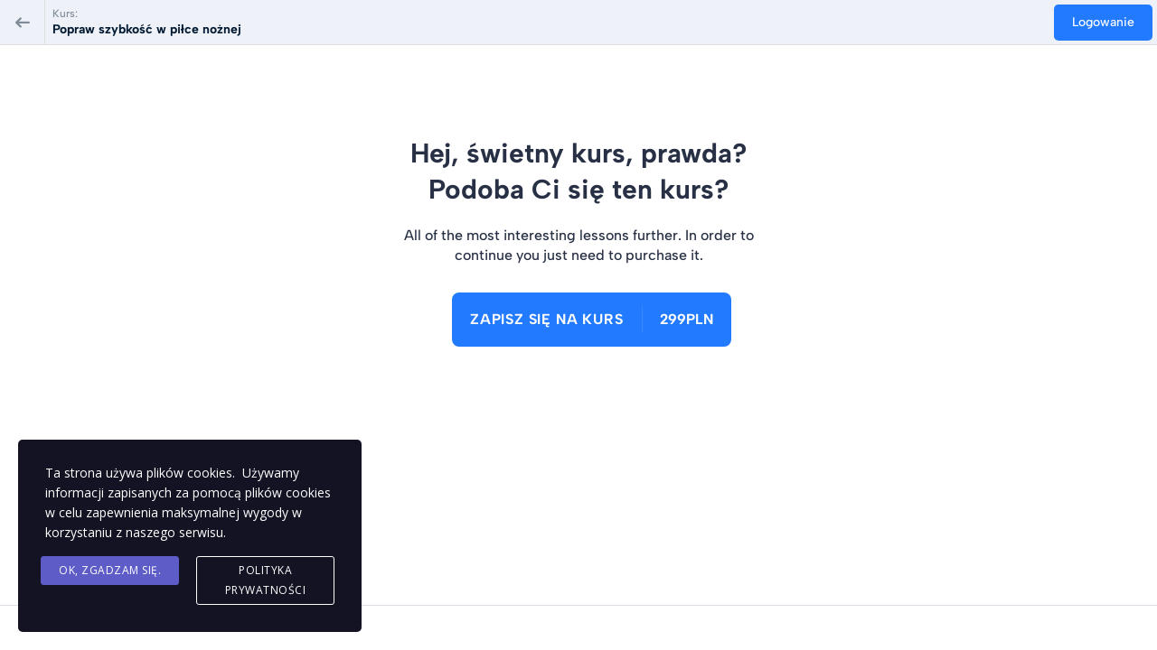

--- FILE ---
content_type: text/html; charset=utf-8
request_url: https://www.google.com/recaptcha/api2/anchor?ar=1&k=6LdZA9oZAAAAALkQVIRgvPEb4-UClbfLiNxaWcwZ&co=aHR0cHM6Ly93d3cueW91bmdvbGl2ZS5jb206NDQz&hl=en&v=7gg7H51Q-naNfhmCP3_R47ho&size=invisible&anchor-ms=20000&execute-ms=15000&cb=cydsmhdgz9j
body_size: 48145
content:
<!DOCTYPE HTML><html dir="ltr" lang="en"><head><meta http-equiv="Content-Type" content="text/html; charset=UTF-8">
<meta http-equiv="X-UA-Compatible" content="IE=edge">
<title>reCAPTCHA</title>
<style type="text/css">
/* cyrillic-ext */
@font-face {
  font-family: 'Roboto';
  font-style: normal;
  font-weight: 400;
  font-stretch: 100%;
  src: url(//fonts.gstatic.com/s/roboto/v48/KFO7CnqEu92Fr1ME7kSn66aGLdTylUAMa3GUBHMdazTgWw.woff2) format('woff2');
  unicode-range: U+0460-052F, U+1C80-1C8A, U+20B4, U+2DE0-2DFF, U+A640-A69F, U+FE2E-FE2F;
}
/* cyrillic */
@font-face {
  font-family: 'Roboto';
  font-style: normal;
  font-weight: 400;
  font-stretch: 100%;
  src: url(//fonts.gstatic.com/s/roboto/v48/KFO7CnqEu92Fr1ME7kSn66aGLdTylUAMa3iUBHMdazTgWw.woff2) format('woff2');
  unicode-range: U+0301, U+0400-045F, U+0490-0491, U+04B0-04B1, U+2116;
}
/* greek-ext */
@font-face {
  font-family: 'Roboto';
  font-style: normal;
  font-weight: 400;
  font-stretch: 100%;
  src: url(//fonts.gstatic.com/s/roboto/v48/KFO7CnqEu92Fr1ME7kSn66aGLdTylUAMa3CUBHMdazTgWw.woff2) format('woff2');
  unicode-range: U+1F00-1FFF;
}
/* greek */
@font-face {
  font-family: 'Roboto';
  font-style: normal;
  font-weight: 400;
  font-stretch: 100%;
  src: url(//fonts.gstatic.com/s/roboto/v48/KFO7CnqEu92Fr1ME7kSn66aGLdTylUAMa3-UBHMdazTgWw.woff2) format('woff2');
  unicode-range: U+0370-0377, U+037A-037F, U+0384-038A, U+038C, U+038E-03A1, U+03A3-03FF;
}
/* math */
@font-face {
  font-family: 'Roboto';
  font-style: normal;
  font-weight: 400;
  font-stretch: 100%;
  src: url(//fonts.gstatic.com/s/roboto/v48/KFO7CnqEu92Fr1ME7kSn66aGLdTylUAMawCUBHMdazTgWw.woff2) format('woff2');
  unicode-range: U+0302-0303, U+0305, U+0307-0308, U+0310, U+0312, U+0315, U+031A, U+0326-0327, U+032C, U+032F-0330, U+0332-0333, U+0338, U+033A, U+0346, U+034D, U+0391-03A1, U+03A3-03A9, U+03B1-03C9, U+03D1, U+03D5-03D6, U+03F0-03F1, U+03F4-03F5, U+2016-2017, U+2034-2038, U+203C, U+2040, U+2043, U+2047, U+2050, U+2057, U+205F, U+2070-2071, U+2074-208E, U+2090-209C, U+20D0-20DC, U+20E1, U+20E5-20EF, U+2100-2112, U+2114-2115, U+2117-2121, U+2123-214F, U+2190, U+2192, U+2194-21AE, U+21B0-21E5, U+21F1-21F2, U+21F4-2211, U+2213-2214, U+2216-22FF, U+2308-230B, U+2310, U+2319, U+231C-2321, U+2336-237A, U+237C, U+2395, U+239B-23B7, U+23D0, U+23DC-23E1, U+2474-2475, U+25AF, U+25B3, U+25B7, U+25BD, U+25C1, U+25CA, U+25CC, U+25FB, U+266D-266F, U+27C0-27FF, U+2900-2AFF, U+2B0E-2B11, U+2B30-2B4C, U+2BFE, U+3030, U+FF5B, U+FF5D, U+1D400-1D7FF, U+1EE00-1EEFF;
}
/* symbols */
@font-face {
  font-family: 'Roboto';
  font-style: normal;
  font-weight: 400;
  font-stretch: 100%;
  src: url(//fonts.gstatic.com/s/roboto/v48/KFO7CnqEu92Fr1ME7kSn66aGLdTylUAMaxKUBHMdazTgWw.woff2) format('woff2');
  unicode-range: U+0001-000C, U+000E-001F, U+007F-009F, U+20DD-20E0, U+20E2-20E4, U+2150-218F, U+2190, U+2192, U+2194-2199, U+21AF, U+21E6-21F0, U+21F3, U+2218-2219, U+2299, U+22C4-22C6, U+2300-243F, U+2440-244A, U+2460-24FF, U+25A0-27BF, U+2800-28FF, U+2921-2922, U+2981, U+29BF, U+29EB, U+2B00-2BFF, U+4DC0-4DFF, U+FFF9-FFFB, U+10140-1018E, U+10190-1019C, U+101A0, U+101D0-101FD, U+102E0-102FB, U+10E60-10E7E, U+1D2C0-1D2D3, U+1D2E0-1D37F, U+1F000-1F0FF, U+1F100-1F1AD, U+1F1E6-1F1FF, U+1F30D-1F30F, U+1F315, U+1F31C, U+1F31E, U+1F320-1F32C, U+1F336, U+1F378, U+1F37D, U+1F382, U+1F393-1F39F, U+1F3A7-1F3A8, U+1F3AC-1F3AF, U+1F3C2, U+1F3C4-1F3C6, U+1F3CA-1F3CE, U+1F3D4-1F3E0, U+1F3ED, U+1F3F1-1F3F3, U+1F3F5-1F3F7, U+1F408, U+1F415, U+1F41F, U+1F426, U+1F43F, U+1F441-1F442, U+1F444, U+1F446-1F449, U+1F44C-1F44E, U+1F453, U+1F46A, U+1F47D, U+1F4A3, U+1F4B0, U+1F4B3, U+1F4B9, U+1F4BB, U+1F4BF, U+1F4C8-1F4CB, U+1F4D6, U+1F4DA, U+1F4DF, U+1F4E3-1F4E6, U+1F4EA-1F4ED, U+1F4F7, U+1F4F9-1F4FB, U+1F4FD-1F4FE, U+1F503, U+1F507-1F50B, U+1F50D, U+1F512-1F513, U+1F53E-1F54A, U+1F54F-1F5FA, U+1F610, U+1F650-1F67F, U+1F687, U+1F68D, U+1F691, U+1F694, U+1F698, U+1F6AD, U+1F6B2, U+1F6B9-1F6BA, U+1F6BC, U+1F6C6-1F6CF, U+1F6D3-1F6D7, U+1F6E0-1F6EA, U+1F6F0-1F6F3, U+1F6F7-1F6FC, U+1F700-1F7FF, U+1F800-1F80B, U+1F810-1F847, U+1F850-1F859, U+1F860-1F887, U+1F890-1F8AD, U+1F8B0-1F8BB, U+1F8C0-1F8C1, U+1F900-1F90B, U+1F93B, U+1F946, U+1F984, U+1F996, U+1F9E9, U+1FA00-1FA6F, U+1FA70-1FA7C, U+1FA80-1FA89, U+1FA8F-1FAC6, U+1FACE-1FADC, U+1FADF-1FAE9, U+1FAF0-1FAF8, U+1FB00-1FBFF;
}
/* vietnamese */
@font-face {
  font-family: 'Roboto';
  font-style: normal;
  font-weight: 400;
  font-stretch: 100%;
  src: url(//fonts.gstatic.com/s/roboto/v48/KFO7CnqEu92Fr1ME7kSn66aGLdTylUAMa3OUBHMdazTgWw.woff2) format('woff2');
  unicode-range: U+0102-0103, U+0110-0111, U+0128-0129, U+0168-0169, U+01A0-01A1, U+01AF-01B0, U+0300-0301, U+0303-0304, U+0308-0309, U+0323, U+0329, U+1EA0-1EF9, U+20AB;
}
/* latin-ext */
@font-face {
  font-family: 'Roboto';
  font-style: normal;
  font-weight: 400;
  font-stretch: 100%;
  src: url(//fonts.gstatic.com/s/roboto/v48/KFO7CnqEu92Fr1ME7kSn66aGLdTylUAMa3KUBHMdazTgWw.woff2) format('woff2');
  unicode-range: U+0100-02BA, U+02BD-02C5, U+02C7-02CC, U+02CE-02D7, U+02DD-02FF, U+0304, U+0308, U+0329, U+1D00-1DBF, U+1E00-1E9F, U+1EF2-1EFF, U+2020, U+20A0-20AB, U+20AD-20C0, U+2113, U+2C60-2C7F, U+A720-A7FF;
}
/* latin */
@font-face {
  font-family: 'Roboto';
  font-style: normal;
  font-weight: 400;
  font-stretch: 100%;
  src: url(//fonts.gstatic.com/s/roboto/v48/KFO7CnqEu92Fr1ME7kSn66aGLdTylUAMa3yUBHMdazQ.woff2) format('woff2');
  unicode-range: U+0000-00FF, U+0131, U+0152-0153, U+02BB-02BC, U+02C6, U+02DA, U+02DC, U+0304, U+0308, U+0329, U+2000-206F, U+20AC, U+2122, U+2191, U+2193, U+2212, U+2215, U+FEFF, U+FFFD;
}
/* cyrillic-ext */
@font-face {
  font-family: 'Roboto';
  font-style: normal;
  font-weight: 500;
  font-stretch: 100%;
  src: url(//fonts.gstatic.com/s/roboto/v48/KFO7CnqEu92Fr1ME7kSn66aGLdTylUAMa3GUBHMdazTgWw.woff2) format('woff2');
  unicode-range: U+0460-052F, U+1C80-1C8A, U+20B4, U+2DE0-2DFF, U+A640-A69F, U+FE2E-FE2F;
}
/* cyrillic */
@font-face {
  font-family: 'Roboto';
  font-style: normal;
  font-weight: 500;
  font-stretch: 100%;
  src: url(//fonts.gstatic.com/s/roboto/v48/KFO7CnqEu92Fr1ME7kSn66aGLdTylUAMa3iUBHMdazTgWw.woff2) format('woff2');
  unicode-range: U+0301, U+0400-045F, U+0490-0491, U+04B0-04B1, U+2116;
}
/* greek-ext */
@font-face {
  font-family: 'Roboto';
  font-style: normal;
  font-weight: 500;
  font-stretch: 100%;
  src: url(//fonts.gstatic.com/s/roboto/v48/KFO7CnqEu92Fr1ME7kSn66aGLdTylUAMa3CUBHMdazTgWw.woff2) format('woff2');
  unicode-range: U+1F00-1FFF;
}
/* greek */
@font-face {
  font-family: 'Roboto';
  font-style: normal;
  font-weight: 500;
  font-stretch: 100%;
  src: url(//fonts.gstatic.com/s/roboto/v48/KFO7CnqEu92Fr1ME7kSn66aGLdTylUAMa3-UBHMdazTgWw.woff2) format('woff2');
  unicode-range: U+0370-0377, U+037A-037F, U+0384-038A, U+038C, U+038E-03A1, U+03A3-03FF;
}
/* math */
@font-face {
  font-family: 'Roboto';
  font-style: normal;
  font-weight: 500;
  font-stretch: 100%;
  src: url(//fonts.gstatic.com/s/roboto/v48/KFO7CnqEu92Fr1ME7kSn66aGLdTylUAMawCUBHMdazTgWw.woff2) format('woff2');
  unicode-range: U+0302-0303, U+0305, U+0307-0308, U+0310, U+0312, U+0315, U+031A, U+0326-0327, U+032C, U+032F-0330, U+0332-0333, U+0338, U+033A, U+0346, U+034D, U+0391-03A1, U+03A3-03A9, U+03B1-03C9, U+03D1, U+03D5-03D6, U+03F0-03F1, U+03F4-03F5, U+2016-2017, U+2034-2038, U+203C, U+2040, U+2043, U+2047, U+2050, U+2057, U+205F, U+2070-2071, U+2074-208E, U+2090-209C, U+20D0-20DC, U+20E1, U+20E5-20EF, U+2100-2112, U+2114-2115, U+2117-2121, U+2123-214F, U+2190, U+2192, U+2194-21AE, U+21B0-21E5, U+21F1-21F2, U+21F4-2211, U+2213-2214, U+2216-22FF, U+2308-230B, U+2310, U+2319, U+231C-2321, U+2336-237A, U+237C, U+2395, U+239B-23B7, U+23D0, U+23DC-23E1, U+2474-2475, U+25AF, U+25B3, U+25B7, U+25BD, U+25C1, U+25CA, U+25CC, U+25FB, U+266D-266F, U+27C0-27FF, U+2900-2AFF, U+2B0E-2B11, U+2B30-2B4C, U+2BFE, U+3030, U+FF5B, U+FF5D, U+1D400-1D7FF, U+1EE00-1EEFF;
}
/* symbols */
@font-face {
  font-family: 'Roboto';
  font-style: normal;
  font-weight: 500;
  font-stretch: 100%;
  src: url(//fonts.gstatic.com/s/roboto/v48/KFO7CnqEu92Fr1ME7kSn66aGLdTylUAMaxKUBHMdazTgWw.woff2) format('woff2');
  unicode-range: U+0001-000C, U+000E-001F, U+007F-009F, U+20DD-20E0, U+20E2-20E4, U+2150-218F, U+2190, U+2192, U+2194-2199, U+21AF, U+21E6-21F0, U+21F3, U+2218-2219, U+2299, U+22C4-22C6, U+2300-243F, U+2440-244A, U+2460-24FF, U+25A0-27BF, U+2800-28FF, U+2921-2922, U+2981, U+29BF, U+29EB, U+2B00-2BFF, U+4DC0-4DFF, U+FFF9-FFFB, U+10140-1018E, U+10190-1019C, U+101A0, U+101D0-101FD, U+102E0-102FB, U+10E60-10E7E, U+1D2C0-1D2D3, U+1D2E0-1D37F, U+1F000-1F0FF, U+1F100-1F1AD, U+1F1E6-1F1FF, U+1F30D-1F30F, U+1F315, U+1F31C, U+1F31E, U+1F320-1F32C, U+1F336, U+1F378, U+1F37D, U+1F382, U+1F393-1F39F, U+1F3A7-1F3A8, U+1F3AC-1F3AF, U+1F3C2, U+1F3C4-1F3C6, U+1F3CA-1F3CE, U+1F3D4-1F3E0, U+1F3ED, U+1F3F1-1F3F3, U+1F3F5-1F3F7, U+1F408, U+1F415, U+1F41F, U+1F426, U+1F43F, U+1F441-1F442, U+1F444, U+1F446-1F449, U+1F44C-1F44E, U+1F453, U+1F46A, U+1F47D, U+1F4A3, U+1F4B0, U+1F4B3, U+1F4B9, U+1F4BB, U+1F4BF, U+1F4C8-1F4CB, U+1F4D6, U+1F4DA, U+1F4DF, U+1F4E3-1F4E6, U+1F4EA-1F4ED, U+1F4F7, U+1F4F9-1F4FB, U+1F4FD-1F4FE, U+1F503, U+1F507-1F50B, U+1F50D, U+1F512-1F513, U+1F53E-1F54A, U+1F54F-1F5FA, U+1F610, U+1F650-1F67F, U+1F687, U+1F68D, U+1F691, U+1F694, U+1F698, U+1F6AD, U+1F6B2, U+1F6B9-1F6BA, U+1F6BC, U+1F6C6-1F6CF, U+1F6D3-1F6D7, U+1F6E0-1F6EA, U+1F6F0-1F6F3, U+1F6F7-1F6FC, U+1F700-1F7FF, U+1F800-1F80B, U+1F810-1F847, U+1F850-1F859, U+1F860-1F887, U+1F890-1F8AD, U+1F8B0-1F8BB, U+1F8C0-1F8C1, U+1F900-1F90B, U+1F93B, U+1F946, U+1F984, U+1F996, U+1F9E9, U+1FA00-1FA6F, U+1FA70-1FA7C, U+1FA80-1FA89, U+1FA8F-1FAC6, U+1FACE-1FADC, U+1FADF-1FAE9, U+1FAF0-1FAF8, U+1FB00-1FBFF;
}
/* vietnamese */
@font-face {
  font-family: 'Roboto';
  font-style: normal;
  font-weight: 500;
  font-stretch: 100%;
  src: url(//fonts.gstatic.com/s/roboto/v48/KFO7CnqEu92Fr1ME7kSn66aGLdTylUAMa3OUBHMdazTgWw.woff2) format('woff2');
  unicode-range: U+0102-0103, U+0110-0111, U+0128-0129, U+0168-0169, U+01A0-01A1, U+01AF-01B0, U+0300-0301, U+0303-0304, U+0308-0309, U+0323, U+0329, U+1EA0-1EF9, U+20AB;
}
/* latin-ext */
@font-face {
  font-family: 'Roboto';
  font-style: normal;
  font-weight: 500;
  font-stretch: 100%;
  src: url(//fonts.gstatic.com/s/roboto/v48/KFO7CnqEu92Fr1ME7kSn66aGLdTylUAMa3KUBHMdazTgWw.woff2) format('woff2');
  unicode-range: U+0100-02BA, U+02BD-02C5, U+02C7-02CC, U+02CE-02D7, U+02DD-02FF, U+0304, U+0308, U+0329, U+1D00-1DBF, U+1E00-1E9F, U+1EF2-1EFF, U+2020, U+20A0-20AB, U+20AD-20C0, U+2113, U+2C60-2C7F, U+A720-A7FF;
}
/* latin */
@font-face {
  font-family: 'Roboto';
  font-style: normal;
  font-weight: 500;
  font-stretch: 100%;
  src: url(//fonts.gstatic.com/s/roboto/v48/KFO7CnqEu92Fr1ME7kSn66aGLdTylUAMa3yUBHMdazQ.woff2) format('woff2');
  unicode-range: U+0000-00FF, U+0131, U+0152-0153, U+02BB-02BC, U+02C6, U+02DA, U+02DC, U+0304, U+0308, U+0329, U+2000-206F, U+20AC, U+2122, U+2191, U+2193, U+2212, U+2215, U+FEFF, U+FFFD;
}
/* cyrillic-ext */
@font-face {
  font-family: 'Roboto';
  font-style: normal;
  font-weight: 900;
  font-stretch: 100%;
  src: url(//fonts.gstatic.com/s/roboto/v48/KFO7CnqEu92Fr1ME7kSn66aGLdTylUAMa3GUBHMdazTgWw.woff2) format('woff2');
  unicode-range: U+0460-052F, U+1C80-1C8A, U+20B4, U+2DE0-2DFF, U+A640-A69F, U+FE2E-FE2F;
}
/* cyrillic */
@font-face {
  font-family: 'Roboto';
  font-style: normal;
  font-weight: 900;
  font-stretch: 100%;
  src: url(//fonts.gstatic.com/s/roboto/v48/KFO7CnqEu92Fr1ME7kSn66aGLdTylUAMa3iUBHMdazTgWw.woff2) format('woff2');
  unicode-range: U+0301, U+0400-045F, U+0490-0491, U+04B0-04B1, U+2116;
}
/* greek-ext */
@font-face {
  font-family: 'Roboto';
  font-style: normal;
  font-weight: 900;
  font-stretch: 100%;
  src: url(//fonts.gstatic.com/s/roboto/v48/KFO7CnqEu92Fr1ME7kSn66aGLdTylUAMa3CUBHMdazTgWw.woff2) format('woff2');
  unicode-range: U+1F00-1FFF;
}
/* greek */
@font-face {
  font-family: 'Roboto';
  font-style: normal;
  font-weight: 900;
  font-stretch: 100%;
  src: url(//fonts.gstatic.com/s/roboto/v48/KFO7CnqEu92Fr1ME7kSn66aGLdTylUAMa3-UBHMdazTgWw.woff2) format('woff2');
  unicode-range: U+0370-0377, U+037A-037F, U+0384-038A, U+038C, U+038E-03A1, U+03A3-03FF;
}
/* math */
@font-face {
  font-family: 'Roboto';
  font-style: normal;
  font-weight: 900;
  font-stretch: 100%;
  src: url(//fonts.gstatic.com/s/roboto/v48/KFO7CnqEu92Fr1ME7kSn66aGLdTylUAMawCUBHMdazTgWw.woff2) format('woff2');
  unicode-range: U+0302-0303, U+0305, U+0307-0308, U+0310, U+0312, U+0315, U+031A, U+0326-0327, U+032C, U+032F-0330, U+0332-0333, U+0338, U+033A, U+0346, U+034D, U+0391-03A1, U+03A3-03A9, U+03B1-03C9, U+03D1, U+03D5-03D6, U+03F0-03F1, U+03F4-03F5, U+2016-2017, U+2034-2038, U+203C, U+2040, U+2043, U+2047, U+2050, U+2057, U+205F, U+2070-2071, U+2074-208E, U+2090-209C, U+20D0-20DC, U+20E1, U+20E5-20EF, U+2100-2112, U+2114-2115, U+2117-2121, U+2123-214F, U+2190, U+2192, U+2194-21AE, U+21B0-21E5, U+21F1-21F2, U+21F4-2211, U+2213-2214, U+2216-22FF, U+2308-230B, U+2310, U+2319, U+231C-2321, U+2336-237A, U+237C, U+2395, U+239B-23B7, U+23D0, U+23DC-23E1, U+2474-2475, U+25AF, U+25B3, U+25B7, U+25BD, U+25C1, U+25CA, U+25CC, U+25FB, U+266D-266F, U+27C0-27FF, U+2900-2AFF, U+2B0E-2B11, U+2B30-2B4C, U+2BFE, U+3030, U+FF5B, U+FF5D, U+1D400-1D7FF, U+1EE00-1EEFF;
}
/* symbols */
@font-face {
  font-family: 'Roboto';
  font-style: normal;
  font-weight: 900;
  font-stretch: 100%;
  src: url(//fonts.gstatic.com/s/roboto/v48/KFO7CnqEu92Fr1ME7kSn66aGLdTylUAMaxKUBHMdazTgWw.woff2) format('woff2');
  unicode-range: U+0001-000C, U+000E-001F, U+007F-009F, U+20DD-20E0, U+20E2-20E4, U+2150-218F, U+2190, U+2192, U+2194-2199, U+21AF, U+21E6-21F0, U+21F3, U+2218-2219, U+2299, U+22C4-22C6, U+2300-243F, U+2440-244A, U+2460-24FF, U+25A0-27BF, U+2800-28FF, U+2921-2922, U+2981, U+29BF, U+29EB, U+2B00-2BFF, U+4DC0-4DFF, U+FFF9-FFFB, U+10140-1018E, U+10190-1019C, U+101A0, U+101D0-101FD, U+102E0-102FB, U+10E60-10E7E, U+1D2C0-1D2D3, U+1D2E0-1D37F, U+1F000-1F0FF, U+1F100-1F1AD, U+1F1E6-1F1FF, U+1F30D-1F30F, U+1F315, U+1F31C, U+1F31E, U+1F320-1F32C, U+1F336, U+1F378, U+1F37D, U+1F382, U+1F393-1F39F, U+1F3A7-1F3A8, U+1F3AC-1F3AF, U+1F3C2, U+1F3C4-1F3C6, U+1F3CA-1F3CE, U+1F3D4-1F3E0, U+1F3ED, U+1F3F1-1F3F3, U+1F3F5-1F3F7, U+1F408, U+1F415, U+1F41F, U+1F426, U+1F43F, U+1F441-1F442, U+1F444, U+1F446-1F449, U+1F44C-1F44E, U+1F453, U+1F46A, U+1F47D, U+1F4A3, U+1F4B0, U+1F4B3, U+1F4B9, U+1F4BB, U+1F4BF, U+1F4C8-1F4CB, U+1F4D6, U+1F4DA, U+1F4DF, U+1F4E3-1F4E6, U+1F4EA-1F4ED, U+1F4F7, U+1F4F9-1F4FB, U+1F4FD-1F4FE, U+1F503, U+1F507-1F50B, U+1F50D, U+1F512-1F513, U+1F53E-1F54A, U+1F54F-1F5FA, U+1F610, U+1F650-1F67F, U+1F687, U+1F68D, U+1F691, U+1F694, U+1F698, U+1F6AD, U+1F6B2, U+1F6B9-1F6BA, U+1F6BC, U+1F6C6-1F6CF, U+1F6D3-1F6D7, U+1F6E0-1F6EA, U+1F6F0-1F6F3, U+1F6F7-1F6FC, U+1F700-1F7FF, U+1F800-1F80B, U+1F810-1F847, U+1F850-1F859, U+1F860-1F887, U+1F890-1F8AD, U+1F8B0-1F8BB, U+1F8C0-1F8C1, U+1F900-1F90B, U+1F93B, U+1F946, U+1F984, U+1F996, U+1F9E9, U+1FA00-1FA6F, U+1FA70-1FA7C, U+1FA80-1FA89, U+1FA8F-1FAC6, U+1FACE-1FADC, U+1FADF-1FAE9, U+1FAF0-1FAF8, U+1FB00-1FBFF;
}
/* vietnamese */
@font-face {
  font-family: 'Roboto';
  font-style: normal;
  font-weight: 900;
  font-stretch: 100%;
  src: url(//fonts.gstatic.com/s/roboto/v48/KFO7CnqEu92Fr1ME7kSn66aGLdTylUAMa3OUBHMdazTgWw.woff2) format('woff2');
  unicode-range: U+0102-0103, U+0110-0111, U+0128-0129, U+0168-0169, U+01A0-01A1, U+01AF-01B0, U+0300-0301, U+0303-0304, U+0308-0309, U+0323, U+0329, U+1EA0-1EF9, U+20AB;
}
/* latin-ext */
@font-face {
  font-family: 'Roboto';
  font-style: normal;
  font-weight: 900;
  font-stretch: 100%;
  src: url(//fonts.gstatic.com/s/roboto/v48/KFO7CnqEu92Fr1ME7kSn66aGLdTylUAMa3KUBHMdazTgWw.woff2) format('woff2');
  unicode-range: U+0100-02BA, U+02BD-02C5, U+02C7-02CC, U+02CE-02D7, U+02DD-02FF, U+0304, U+0308, U+0329, U+1D00-1DBF, U+1E00-1E9F, U+1EF2-1EFF, U+2020, U+20A0-20AB, U+20AD-20C0, U+2113, U+2C60-2C7F, U+A720-A7FF;
}
/* latin */
@font-face {
  font-family: 'Roboto';
  font-style: normal;
  font-weight: 900;
  font-stretch: 100%;
  src: url(//fonts.gstatic.com/s/roboto/v48/KFO7CnqEu92Fr1ME7kSn66aGLdTylUAMa3yUBHMdazQ.woff2) format('woff2');
  unicode-range: U+0000-00FF, U+0131, U+0152-0153, U+02BB-02BC, U+02C6, U+02DA, U+02DC, U+0304, U+0308, U+0329, U+2000-206F, U+20AC, U+2122, U+2191, U+2193, U+2212, U+2215, U+FEFF, U+FFFD;
}

</style>
<link rel="stylesheet" type="text/css" href="https://www.gstatic.com/recaptcha/releases/7gg7H51Q-naNfhmCP3_R47ho/styles__ltr.css">
<script nonce="DX-jsKSSIfpeYwY6uqmpbg" type="text/javascript">window['__recaptcha_api'] = 'https://www.google.com/recaptcha/api2/';</script>
<script type="text/javascript" src="https://www.gstatic.com/recaptcha/releases/7gg7H51Q-naNfhmCP3_R47ho/recaptcha__en.js" nonce="DX-jsKSSIfpeYwY6uqmpbg">
      
    </script></head>
<body><div id="rc-anchor-alert" class="rc-anchor-alert"></div>
<input type="hidden" id="recaptcha-token" value="[base64]">
<script type="text/javascript" nonce="DX-jsKSSIfpeYwY6uqmpbg">
      recaptcha.anchor.Main.init("[\x22ainput\x22,[\x22bgdata\x22,\x22\x22,\[base64]/[base64]/[base64]/[base64]/[base64]/[base64]/[base64]/[base64]/[base64]/[base64]\\u003d\x22,\[base64]\x22,\x22N8KLwr0kw7Uowpk5BsKVcjkVwpvDmMKxw5bCgFHDvMKYwoI6w5gESX0KwpoFNGVmRMKBwpHDqyrCpMO4J8ONwpx3wqfDnwJKwrnDmMKQwpJKKcOITcKlwoZzw4DDqsKsGcKsEjIew4AYwq/[base64]/DnlQuw6nCjTbDsB/Cqx1zw5UZw6zDrMOnwonDq8OLXcKaw6TDk8OZwobDv1JCQgnCu8K9YMOVwo9YUGZpw4JdF0TDr8O8w6jDlsOdN0TCkBvDpnDClsOEwrAYQBTDjMOVw7xhw6fDk04ABMK9w6EuPwPDokJAwq/Cs8OOK8KSRcKiw5YBQ8OKw6/Dt8O0w4NocsKfw7PDpRhoccKHwqDCmnLCisKQWXFeZ8ORJ8Kuw4t7CMKzwpojfXoiw7smwpc7w4/[base64]/KMKrw54uw7Vxw4zCjMKQHkIzE2lLN8KWVsO/HMO2R8OFaC1vMi90wok6LcKabcK2fcOgwpvDk8OAw6EkwpzCvggyw6MMw4XCncKMTMKXHGYGwpjCtScCZUFPShIww49AdMOnw4TDsyfDlGTCkF8oC8OvO8KBw6/DksKpViDDj8KKUnTDg8OPFMOCDj4/BMOAwpDDosKAwoDCvnDDicOXDcKHw4HDsMKpb8KyG8K2w6VwA3MWw4PCsEHCq8OJaVbDnXHCn349w47Dui1BAMK/wozCo1zCmQ5rw6crwrPCh0TCkwLDhWLDrMKOBsO+w7VRfsO2OUjDtMO7w4XDrHgsPMOQworDlXLCjn1MA8KHYk/DgMKJfDrChyzDiMKYEcO6wqRdJT3CuwHCtCpLw7rDgkXDmMOFwrwQHxZbWgxNKB4DF8Okw4spXFLDl8OFw6/DmMOTw6LDnV/[base64]/[base64]/w7PCsMKDw5NBwoUcUXY7wpzDoSJZOsOlBMKnasOFw5E/QxTCvGBBMlR3wo3CjcKew5xJc8KrMiF6CCgCTcOjAyACMMOqWMOaFGQCYMK0w5nCucORwofCmcKrWi7DrMOhwrzCojIBw5Z0woPDrDHCkmPDl8OKw6bCo34rQnFcwqt0fSHDoE/DgXFKDA9gFMOwL8Kuwo3DuD4INTvDhsKPw47DqTnDmMKew4LCjQF9w4lGWMObCQ9JNsOHbcOMw77CoxDCmn8nKXLCnsKRA25oVl9Aw4DDhcOPI8O3w44Cw6QuG31/IMKIXcK2w5HDv8KdKsKEwrIUw7DDiCvDpcOsw6vDsl0Nwqcaw6XDssKXJXAGBsODIsO8dsORwohhw5AsKjzDu3c6DsKdwoApw4LDrhXCoRDDnUPCpcKFw5LCkcKjYQEvK8OVw4/DrsOuwo3CiMOqMXnCm1TDnsOSVcKPw5w7wpnCucOBwpx8w7NKZR1Zw7HCmMKUD8KVw7NGw53CjVnCghXCvMO/w5nDo8ODS8OCwr06wrDCg8O/wpRowq7DpjHDhxnDrGpJwrHCg2rDrA5tTMKrW8O7w4dYw4zDmMOuRcKiI3dIWcOvw4zDt8Onw73Dl8KRw7zClMOEA8KqcznCtmrDg8ObwqLCmcOQw7DCssKlJsOSw6EFfElhD17DgMOEG8OlwppJw5IFw4/DncKWw4Q0wqrDq8KKfsO8w7JXw7sVG8O2ew7ChVrCv0dlw4HCjMKbLgnCpV8zMETCpsK4R8O9wqxyw7TDjMO9ACp4HsOrE2NXYsOHfn3Dug9Nw4/CgXhEwqbCuC3Cky8dwpchwqXDl8OpwqXCrCEYJMO2DsKdQzN7dx/DuDzCocKBwrjDnhxFw5zDqcKyK8K8G8Ojc8KmwprCsEvDrcOCw6xPw49FwobCmB3CjAVyC8Okw7HCl8KYwqs+QMOfworCnMOGEkTDjjXDuwbDn3kyWmLDrcO+wqJjCWHDh3hVOnI1wqVQw5nCkRhNVcOrw4NAWsK3O2QHw7V/csKHw6FdwqloGTllCMKsw6RxRFnCqcKZUcOQwro7DcKzw5greHnCkH/DjgXDmDLDsVFBw5QXScO0wrMaw4J2W1XCrMKID8K0w7DCjHzDkh8hw6jDpnHCpg/Cu8O7w6/Dsj8eYHXDrMOMwrhewo59CMOCDGnCvMOHwojDkwcAInDDnMOow5xYPnzDtsOIwolTw4rDpMO4O1RbXcKjw79awp7DrcKnAsKkw7vCnMKXw65gdmN0wrrCs3fCh8K+wo7CrcKlOsOyw7DCqxZ4w5/[base64]/woVrw6PDqSDDghfDqgHDoHc0QBtVH8KqYjbCs8O9wqVgAMOEGsOSw7bCuUjCsMOoX8ORw7czwpRhQCcLwpJSw68dYsOVO8O0C29pwpDCocONwpbCicKUPMOQw5PCjcK4bMKwX37DpiXCoQ7CnUjCrcO6w6LDr8O9w7HCvxphFigSXsKywrbCqQhNw5F/fU3DlGLDusOgwoPClh3DiF7CicKgw4fDsMK5w5bDsx0sd8OMaMOtQAXDvF/[base64]/Dq1HDuFYTw5pIfMOkE2vDssKZw5lQQcKPHVnDui0/w6XCu8OMTMOywoQqGsK5wqJncMKdw6cCWsOaGMOFQXtrwozCvH3Dp8OCHsOwwpfCqsK+wpdLwpnCtG7CocOYw4vChF7Dv8KVwqktw6TCkgx/w4BzAHbDn8K6wq3DpQ8NfcKgYsKVLD5QPUfDt8K3w4nCrcKRw6N5wqHDmMOOTh46woTCnGDDhsKqw6g/VcKOwofDvsKjDSjDs8KJEEPDnB4jwoDCuygiw6cTwqQCw4l5w6nDhsOFBcK4wrNRbjUZXsOqw4RTwo8JXh5zGgDDrk7CrUsrw7PCnDR1NyAnw7Bfw4fDk8K+K8KPw4rCqMKRBcO1G8OPwr0gw5DCrmNbw5lfwpotPsOTw5TCksODQEfDp8Oowr5fGsOXwpnCkMObK8O/wqtpRRHDiksEw53ClX7Du8KsNsKAERxkw7/CqAgRwo9ZZMKAMG3DqcKHw5sNwq7CtMKWesOmw7cWHsOPIMO9w5tJw5lQw4nCssO6woELwrHCrsKbwoHCn8KHF8OJw4sIU3NWU8K6TEfDvT/CtQnDocKGV2gMwp57w6Qtw7PCvStZw4jCm8Kowq8TQsOjwrbDjwsSwptkanXClWovw4xOGjNsRG/DjyNZH25Pw4tFw4l/w7zDicOTw6nDpCLDomxowqvCj2tPcDrCvcOTUTYIw7FcaAjCvsOBwqTDiUnDtMKGwohSw7vDhsOmP8ONw4UZw5fDu8OoWMK7A8Kvw6PCvVnCoMOLZ8K1w7xDw6g0SsOhw7EhwqAFw47DmwTDtF/DvyR6fcOlasK9KMKyw5AFQXcid8KtZwDCtyJGLsKvwrltGkBqwqrDqmPCqMK3ScOpwpbCt1rDh8KTw5bCvjNXw5/[base64]/Dt8KoQsKOwq/DvMOwOcKKcsKrDQUqw4BywpjCrXlELMOgw7M0wo7CncOPCmrDtcKXwpV3O1LCog1vwozDjlXDlMOaJMOEecOHa8OuBT/[base64]/[base64]/CmMOuwrdMeMO1wrjCjMKPY3Z/[base64]/DoDbCn8KKwprDvV5kHMOuT8OwM0h3WsKmwr4GwrBIbm/DucOocBBscsK2wrDClzJhw5dLUXcESEjDrE/Cj8K4w4DDkcOBNjLDocKbw6bDr8KyDglFCknCqMKXbHfCsBkzwptTw4h9DyrDvsOiw5wNAldPX8K8w7psJsKLw69/HXdHKAzDhHkBBsOywq86w5TCuEjCp8OFw4F0YsKoR1prK1wEworDusKVcsKgw4rDnhsPV0jCq2oFwrdAw6rCkG1uSAlhwqvCsiY6W1c5E8OTOMO5w7Edw6/DnELDnEBXwrXDqRgtw63CrFEUL8O9w6NAworDqcOPw4PCsMKiGsOow6/Ds10cwpt0w7R6HcOaBcKNwr4kTsOLw5g6wpcdTcO1w5UoHzbDk8OXwqIvw50jRMKjAMOXw7DCusOkRQ9TbjzCkSzCny7DtMKXAsOnwrbCm8OMGxE/H0zCtC4lVDA6bMODw45ywrhkFkMdZcO8wr9lBMKgw44rHcOXw7x8wqrDkB/CsllyN8Kaw5TDocK5w4/Dv8K/[base64]/wo1BGMKJw4rCoE3DvcKgBsKqw5Jfw5jCrMOgwoLCmgofw4sWw4XDucO7CsK3w7LCusKDRcOfKj8hw6ddwplCwrHDigrCg8OXAQg9w6XDqcKlZyA6w6jCpMOgw4Fgwr/Dr8OCwobDv219U3TCiAwpwpnDssKhLxbCpcKNFsKzOsOQwozDrylZwrfCmRQIEHzDg8Okbntjbx13wo1Dw5FaKcKPeMKabCMgOTbDtsKveEhwwr8xw6E3CsOfQQAQwrXDlX9Gw6HCmyFcwo/CssOQczd3DEtDGF4rwp7DisOzw6ZnwrPDimjCn8KiI8K6MnjDucK7V8KSwrLCrRvCoMO0TMOsTGbCrwfDosOuJgfDgSXDocK5c8KyJXdzehxrG3fCqMKvwowgwo1WOw4hw5vCksKLwozDh8K2w5/CkgMIC8OpByPDsAlZw4HCscOdYsO5wrfDqkrDgsOSwrJoHcOmwrLDjcO7Oi0WTcOXw4PCoFVbUwZywo/DlcKMw7dLdxXDrMKZw5/DisKOw7fCvAkOw5lMw5DDu0/[base64]/wp55w6olD8OFBsOKwoXCvn0dw7PDsDdrw7XDsX/CjUcNwpEZZcO/V8KSwoQiajnDrigFAMKIAHbCrMK4w4tfwr5Rw7ZwwqrClMOKw5bDm2rChnlnOsKDSiNQTXTDkVhYwqHCg1nCjcONBBglw5U8JU9Fw5TCgMO0PGTDi0trecOvMcOdIsKmasOgwrsowrXDqg0CPy3DsFfDrGXCtE5XccKMw6VcS8O/G0Yswr/[base64]/DusO/[base64]/DpsOowrHDusOhZAvCmMKqE8KCwobDs2HDo8K7TMKzKUpsdyU6C8KmwpbCtE/[base64]/ChsKow4/Cs2AmZgXDncO8eGkVecKZw4cLDT/DkMOZw6PCpAt6wrNuZEcBwq8Pw7LCocOSwowBworCocOfwrJzw5Biw61EDXfDqhFTBx9Yw65/[base64]/DvgjCpMK/[base64]/[base64]/GQzCt8KGNThpP8O1UVLDmMODAB7Cs8KZw6HDjcOiAMK4NMKzelptLDbDkMKYOx3CnMK6w5jChcOsRyPCogUwCMKNPUTCiMO3w6tzJMKQw6hqO8KPHsKXw4vDucK/w7HCgcO/w4IJbcKHwrZgJConwr/[base64]/[base64]/[base64]/wq4sCcOKVsOrw7cASy3DnGY1w57Cj8KaX04LNEnClsKTB8Ozw5LDlcK1F8KSw4kmF8O2fDrDn1zDq8KzaMOHw4LCpMKowq90Xg0Lw6ROXxvDoMOQw6FKDSjDhhfCnsKpwp1+BWgJw7bDpjI8wq5jPiPCmMKWw7XCsGESw5Mnwr7Cig/Dnzt/w4TCnDnDpsKYw5wQFcKAwqPDlznClmHDocO9w6MMARgEwowgwrgjRMOAH8KTwpTCsRvDi0/[base64]/DmcOAHSnDn8OcwqfChsOlGHoyDcKfwqEcwoTCmhFYeCURwr8Sw6M9PyVwecOkwqlvUyPClE7CoHkAw4nDo8Kpw6o1w7DCmRVAw77Dv8KTZMOtTUQFaEUJw6nDuwnCg1ZmSBjDrsOmSsONw7ssw5sHC8KQwr/[base64]/DvirCnMOEOcKUw6EfKMO5wpRUWUTCpsKWwoDCuDjCn8KfPMKsw4rDuWDCtcO3wqM9wr/[base64]/CkUfDiUnDu1BFTsKldnVrM8KZw5nCuMKGSkjCvF/[base64]/w4d9EinCh8KCDcOaw65KZwzDqlTCk1XCmMOywoXChn08aUgxwoRsBQDCihx6woYuEcKXw6nDnhTChcO8w7Jzw6TCtsKzVMKNb1PDk8OMw6zDmcOIcMKKw6DCkcKPw7Ylwpxpwp5BwoDCv8OWw7oFwqPDscKfw5zCugBGXMOIZMOwEGfCgTQ/[base64]/DmMK3eMOfwqvDij8dHHrCqyjDmVbCtjYSVDfCgMOOwqMBw43CpsKbWAnCsxlFKC7DosKWwoHDjmLDncODWy/DrMOTHlRRw4UIw7rDlMKUY2zCj8OtcT9cUcK4EQ/DmxfDisOoCX/ClAooFcOKwpjDm8KxUsOHwpzCvzxrw6B3w6xqAAXCk8OnNcO3woddJVFAGh1fD8OHLR1FWAHDviJXBBpSwoTCqQ/CvcKew5HDvMKUw7QAZhvDmMKBw5MxaDPCkMO/UxR4wqg+ZkJnNsOqw4jDmcKiw7N3wqoKbSPCoF5+BsKow7dHIcKCwqMdwrJfRcKJwrIDGwA2w5E8ccOnw6A/wpHCqMKqCXzCrcOfbwslw4M8w4NNd3bCqcOJElDDsUI8UjEsUhAWwqpGXTvDuj3DlMKhEQZ4BMO3FsKQwqI9dArDklfCiF4ww6ENVGfDkcO5wrHDjAvChMO7UcOiw4EjLX97MhHDmB97wqbDqMO+FCXDssKLPxMpH8OTwqXCtcK5w5XCgzbCjcODLXfCpMKdw51Swo/CiBLCksOiB8Omw5QaKGs+wqnDnwxET0LDgA4ZThpUw443w6vCm8Ozw7APVh8YMisKworDhgTCgGAxccKzKTbCg8OZbw7DujXDhcK0YiJbVcKIwoPDgmkXw5jCmsOLesOkw7TCu8Ouw59Ew6LDs8KOQCjCsmh3wp/DhMO1w6MyfgjDicO1dcK3w7IAV8Oww6jCrcKOw67CuMOaBMOrwp/Dm8OFSisBViZPPmMqwpw+RzJAKF8aLMKQM8OoRFXDlcOvEzQiw5LDvRvCmMKHCMOHS8OJwp3Cq2kJVShsw7RSA8OEw70PDcORw7nDjErCvAAbw7jDmExDw6pmBFRuw6jClcOcH2fDs8KFOcOHbcKrLsOZw7/[base64]/DuMOXbgLCucOKw6XDjsOhwoINwrDDnMKbSDENw6rCrUbCogbCikMDaCo9QV4WwobClcK2wr8Yw5DDsMKbMnfCvsKXZBfDqA3DgmDCoCtow51pw5zCnBUww5/ClzMRZHHCrDEmfWDDniQLw5nCn8OIFsOiwqjCtMKKMsK8AMKcw6pnwpN9wqnCm2LCpwoTwq3CrwpLwr7CqibDmcONDsO9Y0RCMMOMGRM3wqzCvcOMw6B1V8KOVkTDlhfCiDHCksKzSw1OWcKnw5DDiCHCiMOxwonDu2pVdEPDl8Kkw4/Cs8Ovw4LDuQ5HwpPCi8OywqxNw5suw4AUAmAjw5zDiMKJBx/CsMO3Wz3DhV/[base64]/DkkR0XcKMTcOEC8OHw4h6B0N0w7R6XjxLScOGZzEKE8KIYR8yw7HChhU5Oxd8FcOywoQvEn3Cu8OYEsO+w6vDugMTNMOHw4o9LsKmHj8JwrhET2nDisOwdsK5woHDpg3CvQoNw6wuTsKRwqLDmGVhBcKewoB4EsKXwpkHw4bDjcKLTH/DksKmAnfCsTc1wrZuVcK1bsKmDcKrwoJpwo/DtwEIw7Yewp5dw6gpw5odUcKkYgJlwqVbw7txVDLCn8K1w4fCjxAFw79EZsOxw6HDp8KqeQpyw67CiUvCjyXDpMKMawcjwqTCrXYWw4nCqgcIbE/DssKFw5oYwpXCkcO9w4UjwqkKXsKKwoXCmEfDh8OewobCmMOmwph8w4wNIALDnQ04wpVgw4gzFAbChXI6A8OuFBM0Ti3DtsKKwr/CmUbCtcOKw7trFsKwBMKMwosRw6/DrsKKbcKvw4saw5c+w7hmaCvDsBgZwos0w7xswqjCsMOIcsOkwqXDm2k4w6pkH8KhHVDDhiBiwrluPlU0wojCsQJLA8O6YMO6IMKiD8K6MHDCsyTDgsOaWcKIeVbCo0nChsKuN8OPwqRxG8KCDsKVwoLCpsOtwrAnacOAwoHDjSvCm8O/woXDrMK1IUo9GzrDuXTDpRA9BcKlGC3DlsOyw7lVb1oLwr/CpsOzYG/ClCYAw6TCmg9jLsKzdsOOwpRKwot0YiM8wrLCiiHCrsKaAE0qcAQ4IiXCjMOGVzTDsWrCgGMaZ8Orw5vCqcKDKjl6wpo/[base64]/[base64]/Cni/DnkHCtsOyw41dWxlzP8Oxw78+NsKZw6/DgMOWc2/DoMOZfcKSwpfClMKEEcO9CQ9fWxLCocK0WsO+S1NywonChyRHE8O7CQ1twpXDmsOKen/CmsKWw5dHOsKfQsOMwo5Rw5JAY8Okw6U5L0Rkfx5uTHjCj8OqLsKjMUPDmMKHAMKkTF4twpLDv8OabcKNcjTCqMOhw44/UsKhw6hswp0TTRpFDcOMNlrCiwTCsMO5E8ORMXTCjMO2woE+wpgjwoLCqsOGwqXDii1Zw68iw7QkasKFW8OjeT5XFcK2wr/Dnj9tcCHDocOQWWtNJsK+CDo/woQFZ3zDpsOUNsKFan3DqlrCmHgmGcKKwrUHUTEpOnHDssO6G0fCoMOYw6lXJsO8wofDi8OMEMOMJcKnw5fCscKLw4vDry5Aw4PCiMKzdMK1dMK4X8KIf2nCl0jDgcOqNcOwHx4twrh7wq7Ch2nDvWM9LcKaMznCq3wCwoQyKWDDhQLCqnPCqU/Ds8Okw5bDn8OnwoLCiizDkn/DqMOFwq9GEsOnw51zw4vCjFdtwqB+HirDkGDDn8ONwo1xF0DCgDjDnsKGaWDDv3A0dl0+wqsKC8KUw43Dv8O3JsKqQCdETS0Twrxmw5bClcOkAlhGUcKcw6cUw7NwSGkXK1jDt8KfZAETUwLDg8K0w5rDo03CjsOHViZbCS/Du8ORKzjCn8Krw4bDqAzDvHAPf8KrwpZNw6PDjRkLwoHDrFdpKcOEw5d0w6JCwrAnGcKBM8KbBcOpRcKMwqQewo8bw44PesOGP8O/DMO2w4DCksKLwqTDvxx0wrnDsF8WLMOCU8KES8KoVMKvJTdxH8Ohw6DDksOLwr/CtMK1R0xmXMKPR31/[base64]/ClDgAw5nDmMKSQGfDkHzDm8K7w4Nkw6IIEMKKwpRWYcO1dTfCt8K6XjfCrG7DiS15bsKVN3nCkA7CgzLCo0XCtUDCnGpQRcKtTMK6wo3Cm8KzwpPDk1jDn1fCjRPCk8O/w4JeNEjCtWHCmyvDt8ORAMO+wrskwo0xDcOAQXdqwp5DSH4JwqbDgMK+XMK/OifDjVDChMOswoTCki5lwrnDvXPDsFkLNwvDkmExcgbCq8KxJMOzw785w7k3w74HUhNeN2rCl8KWw6bCl2IMwr7CrGLDqhfDpsO/w6kSGTILTsKtwpjDhsKxE8OCw6hiwosYw6x/FMKDwrVBw71HwrVbBMKWNhtoA8Kew4Afw77DtcKDwoQGw7DDpjbDvBLCisOFM1VCCcK+MsOqPFchw4d3wop0w70wwqsewq/[base64]/CjMO1wq9Lw5MIKsKzw4ktwoACLUULZXFYPcK/WlDDksKff8K5Z8Kyw69Rw7dQbgxtTsOUwpPDswMZKMOAw5nCh8OfwrnDohk0wqnCv1hRw6QWw5tAw5LDjsOqwqxpUsKLOBYxZQTChQNsw4h8BEFxw6TCsMKLw43CsFsdw5bDlcOkLCDCl8OawqbDuMKjwo/CknPDoMK5CsO0V8KdwrPCrMOvw4TCj8K9w5zCr8KUwocaQQ8Dw5PDmWbCtmBvScKMcMKdw4HCjsOKw6cDwpLCkcKpw5gBUAETFXlowocQw5jDiMOoccK5MynDjsKDwrPDpMKYEsOjBcKdHMK8YsO/Vg/DpFvCljfDsg7Cr8OJMC7DhH7DtcK5wp9zw43CilB8wrXCs8OSXcK1PVRBbw4aw6RaEMKbwpnDqyZEP8Kaw4M1w7wTTi/CrXocbXIqQxfColEUbDrDtT/[base64]/CsMKrGHHCs8OpNjt9wr4bw6I/ccKVw6zCvMOjAMOaeA8vw6zDgsO5w5ECNcKGwr4Rw5/CqgplXsKZX3LDlMOJWVfDk3TDr0DDvMKvwrHDt8KbNhLCtsKtDVQTwrgyLR0ow7QbRDjCiRLDnGUKH8OyBMK4w67DunrDucO+w7jDpn/Dn1vDnFjCi8K3w7VIw4woAWI/GMKMw43CmzjCpsKWwqvCpDZcOXBfVxjDoVJaw7bDuDIkwrc7LHzCrMKqw73Dh8OOVX7DoiPCmMKOVMOYOX40wojDg8O8wqXCuF8eAsOqKMOwwofCvEnCvSfDiUjCmjDCty9nEsKVC0d0HzEwwrJgWsOVw44BQMO8dlEJKWrDmC7CosKEAz/DqTI/NcKQAU/[base64]/CgCjDgVHCnRxDwoRUGwMZbSZAwoBIBcKIwrvCt0vCocOTH2LClwPCjzbCsFp8bUcdYTkww6RlScKUJ8Oiw4x5VnDCocO9w7/DkyPCmsO5YyISIxnDoMKbwpo7w7YWwqXDsCNjQcKmD8KybWrDtlIQwonDtsOSw4AqwrVmTMOSw5xpw4ogwoE3ZMKdw5bCt8KJKMO2UmfCpnJKw63CgjjDgcK/[base64]/CETDnsOtw6zCv8O0w6pbwptMZ1fDvy7DszrCkMOqw47CgwslKMK1woLDvVZQNyvCtXg3wr9EAMKCUnN6RFDDpUZtw4xzwpHDhy7DsQ8PwoZ2KnLDtlLClcOLwqpiUyLCkcOHwoHDucOxw6pmBMOlQDDDvsOoNTg4w5UjWzZ8ZcO/UcKoAzbCiTIbdjDDqX9gwpJPP2TChcO7JsOyw6zDm3jCocKzwoPCoMKCEyMZwobDg8KWwpRpwrBcJcOWS8OxM8OVwpYpwpPDpRjDqcOnPg/Dpi/CrMOxOCLDncO3XsOdw5PCu8O1wpQgwrsHa3PDt8OqNSMMwpnCrgvCsHvDu1UuTR5RwqnCpFw9MXnDm0bDlcOhVTN/w6MhExVkYcKGU8OAZ3zCoTvDqsO4w64HwqhackJSw4cnw4TCniLCsH0+McOKO1Ujwp0KRsKvK8Orw4vCuTZAwp1yw5/DgW7CqnHDtMOAD1vDkyTCr2tGw50oXw/DrcKRwpcOJ8OLw6LCim3CuE/DnAB/W8KKX8OidsOBHiErJU11wqJuwrjDrhEFN8O5wp3DiMKowrA+WsKfN8Kkw6Iwwo0/XsKhwojDkivDljnCqMO/WwnCrMKKK8KWwoTCk0ECMnrDsizCnMONw6p/O8KIMMK3wrAywpxQbVLClMOBPcOFCiBbw6bDjnhZw6ZYfmjCpTBaw6dgwp8iw54tah/CmA7ChcOww6XCsMO5w4XChn7CqcOXw41dw6Fvw64BW8KsOsOXWcK/LnzClcOOw5fDlizCtsKhw5kXw4/CsC/[base64]/[base64]/wo3DjsKcw67CizIlw6DDoMOvcjzCt8O/w6jCq8KGYBsTwpDCvhYRI30Jw5zDncO+wqjCq1xqaHHDrT3DpMKCJ8KlOWRjw4PDhsK8FMK+w41gw5JJw7TCgUDCnmUYey7DtsKdZ8Kcw5Utw7PDjUfDmh0xw6/Cvi7ChMKJN38rGAthUUfDg11ZwrHDkUvDsMOgw6jDrATDm8O2OMKXwoDCnMOpNcOYMDXDiCo0fcKxYETDtcOGVsKbDcKQw6rCmsKLwrwewp/ChGnCiDx7WUtAb2bDpVrDrcO4csOiw5jCsMKQwpXCi8OUwptaE3I3IV4BW3gfQcOewo7CnQfDuggNwpM/[base64]/Cs8Oaw5Y9QcOUCsKIbMKlYSoew5Qiw6nCqcOrw57ChVHCon9GZ0E2w5/CsAwXw75NCsKLwrR2ccOXKilFZ0QOCMKHwqHCsg0gCsK3wqBEasORMcKewqHDukUMwozCq8KNwqszw5sHaMKUwpTCuxnDnsKPwpfDtcKNRcOYfnTDnDHCrxXDs8KpwqfCo8Ohw6NAwogKw5LDkBPDpsOewpLClUjDh8KiOGI/wpkXwplxfMKfwoM7XcK8w7vDjxTDsnjDsDUlw69lwpDDvxLDhsKOdcKJwqbCm8KOwrU4NRvDlx1vwoRowrd/woB0w4haC8KJQDbCncOcwpbCssKJREhUwqVZZC0FwpbDqEHCjX4uQcOKKH3Dj13DtsK+wqnDnxkLw5DCgcKJwq8rfsKcwpjDuw3ChnbDqRwywoTDv27DkVsPGMKhMsKEwojDnQnDhzbDj8Krwpc+wpl/DMO5w5Aywqs/eMK6wo0WXsO4YgN6DcKpXMO+DC4cw5M9wprDvsOcwpRpwpzCnBnDkwJkSxrCqj/DvsKywrZZwpXDjGLCmCgywoHDpcKQw63Ctz8iwo/DpXPCvsK1XsKiw7/[base64]/DrMOkJCkJw7vCpHBiwqY/S8KLL8OuSg9kwqprR8KxFUAMwrEiwqPDg8KgGsOiZgTCvg7CtQ/[base64]/CocKCDcKDw47DqMK1wovCnx5AwrZpwoQjw4DCpMOmYGrCgl/Du8KofyZIwopzwpB/NsK7BSQ5woTCosO3w7QIczAjRMO0RsKhesK3ezs3w6dFw7tCN8KvX8O/ZcOvU8OPw7Zbw7nCrMKbw5/Dt3gaY8Ocw4wXw6bCjsKgwqlmwqBRdA1mV8OUw7w9w7MsegfDnl/Dr8OGGjrDkcOIwprCvxzDqTQQUBEfJGjCi2zCr8KDUBlhwq3DkcKNLQ8iKsOmDl4SwqhHw4tof8OlwpzCnx4JwoYlM3/Dpz3ClcO/wokWJcOjRsOaw4kxIgvDsMKjwqrDucKzwrnCgsKffxjCscKlF8KFw4caZQJyegLDk8ONw7vDq8KewpLDkwVQPWdLaxXChsKzYcOsT8Oiw5DDrcOfwqdhVsOZL8K6w4jDgsOtwqTDhCc7E8KjODdHH8Kfw64GTsK9TcKDw7TDrsKOd2AqPUrDgsKyc8K+TRQ7TX/Ch8ODHyVHHFMXwoUzw4oGBMOYwp9Gw73DjxZmdT3Cq8Kkw58EwqQFIikBw4/DsMOPHcK9SSPCicOaw43Cj8K/w6XDgMKQw7nCoyfDr8KawpgtwqrCsMK8FGfCkSVMbMKlwprDrsOMwosCw4Q+acO1w6dXAMO4QMO/[base64]/DqcKNRDErR8KNEXHCo1MLwrUfEMOYw7gSwowzO39NUxsyw6ISLcKIw5TDqwo5RRLDh8KMX1/Co8OCw61rPTxjPg3DkHDCisKhw5jDhcKoXcO0woYmw5jCkcORBcO4csOgIX9qw6lydsOawqxFw5jCiU/CtsOBZMKTwq3CozvCp1zCgsOcR1QXw6E+NxLDqXLDlTXDusKwSjQww4DCplTDrsOCw4PDtsOKNAsEKMOlw4vCvn/CssKhMj9Tw5Jdw57DgALDuFtpBsOswrrCs8KlIxjDh8KATWrDjsOnb33DusO+R0/Chj80NcKWV8OLwpnCh8KjwpXCrEvDu8Kdwo1ddcOIwookw6bCsCbCqAnDgcOMRgTCpFnCgcOjNxHDtcOmw5jDuU1mHsKrTR/Dl8ORZcOPJsOvw4oWw5tjw7jCtMK8woXCgcKLwoUkwrTCusO3wqnDjHLDtEU0ESRNSRlZw5BSOMOkwqdfwoPDiGAUIHbCkHUZw7scwrdGw6rDgi3CpkgBw4rCk1kywozDvyXDiUxPwpYFwrk8w7VIOU/CusKrJsODwpnCscOdwrNUwqhuNhwaYwdtVFfCkB8DIMOIw7XClVF/GhjCqgEhWcKJw6vDgsKiNMOrw6FmwqkPwqrCh1hBwpNLATx7SGN4DsOHFsO8wo1ywr3Cr8Kgw7tKA8O9w71KN8Oyw48wJR4Twq1Iw5TCi8OABsKYwp3DtsO/w6HCtcOsT0E3SCfCjj5iH8OdwoPDg2vDhz/[base64]/[base64]/dsK9cGTCkjtXw6YwLXbDr3EcW8KKwq7Dj2jCp2VQcsOOXyxawpjDi0Iiw5c/QsK0wr/CrMOqPcO+w5jCsnrDgkNlw416wpTDsMOVwrJJHMKeworDrsKKw49qNcKrUsKmAw7DozfCssK1wqNaS8OIG8KPw4cRc8KuwoLCgnYUw4HDq3zDpFoABCd0wpE3R8KBw77DvV/[base64]/M8OXDTHCvcO+eMKGScKxJ2fCuyvCqMKnflM9elBNwqogTDJqw6rCvB3CpCLDhQ/DgR5qB8KZQFckw5tXwq7Dj8Kzw4TDoMKOVnh3w5HDuQ58wo4TWhl+SnzCqSPCkHLCn8KQwq40w7bDtMOZw5pqBgxgdsOGw7XCjgrDnWHCm8O4J8KHw4vCpX3CucKzBcOTw54wDCV5X8Ojw7VCDizDucO+KcODw6nDllEeVwvCvz8bwoJFw7nDrBfCpQcYwr/Cj8KTw4gewrbCuGYFPMKrdFtHw4slQsKLXCLDg8KTalPDk2UTwq8+fsK9LMOLw69CfsOdYAzCnAlfw6MCw65SXH8RSsK9YcODwo5xQMOZZsOtUAZ2wqrDvkbDrcKawpBSKmMqRCo0w63Du8Onw5DCl8OKUX3Dv3VnfMKVw5YWIMOHw6/Coy4gw6HCrMKDHyYCwo4ZUcOWCcKawpx2N03DrENNasOyCjzChMKyHsOdQEbDvS/DuMOzWh4Iw74BwqjCiijCphnCvDHCvMOZwo/DtcKFesOsw6AcGsOyw4pJwo5rQ8KySy7ClSIqwo7DuMOBw5vDv3jCoGfCng5bBsOofMKiAg3DjsOgw4hlw7gGaAHCimTCm8KPwrjCssKqw7nDu8KRwp7ChGvCmmNfAxHCkhQzw4fDrMO/IncQKVF+w4jCrcKcw644QsO4S8OjAnwSwoDDrsOcwrXCsMKgTwXDm8KDw6pOw5TCoTMhC8K8w4ZiFBjDtcK2EMO/MnLCuGUJU1BKZMOTOsKuwoo9JsOfwrrCjghQw6bCocOqw7DDgcKGwqTChMKFKMK7X8O3wqJYWsKwwpUJP8Otw7TCjcKrYsOfwqofJ8Ktw4hKwrLCscKjCsOlF1/DjSMjPsKdw5oIwrt2w7F/[base64]/CkTdQwoYDfnHDv8Kfw7fCl8Kww5vCvsOkwpwOwo5Ww53CvsKTwpPCkMORw4Upw5vCgBrCgW5YwonDtcK3w5DDgMOLwpnCicK7FzDCi8K3XxA7EsO7dcKHHAjCpMKTw4pBw43Ci8OTwp/DiAxcRsKVPcK0wrPCrcKlPBbCpRtZw6/DpcKPwqHDgcKUw5R5w5wHwqPDp8OCw6zDlsK0CsKxWT3DkMKaLMKhUl/DkcK5EELCt8OeSXbDgMK4YMOgNsOEwpEEw6wTwr1uwq/DojbCncKUXcKzw6/DmiTDjB0NUwrCrgNKd2rDlwHCkUrCrx7DncKGw7Jgw5bClcOcwrcsw6EjW3Q7wrssOMO0Z8KsHcOewq1GwrNOwqPCtT3Ct8KyXsK8wq3Dp8O3wrw5X3LCumLCksOSwprCojwfYHp+wot/U8KLw6ZAdsOYwolOwqJZfcO2HS1AwrjDmsKbJMO9w4FFQTrCgBzCpzrCujUheg7Cp1LDnsOMc3o2w5V6wrfCoUJ/aTwccMKsNgvCuMO6WsOuwo1RR8OUw4gDw63DicOBw7Esw4ILwpMZesOHw6o8NhvDqSBcwqsdw7LCh8OeNBQqccO9ECbDh1PCkx1iADkcwrhTwpjCnArDgBDDlB5Zw5XCuG/[base64]/S2FawqjDny4/LSc4TsOBw4JracOIwo/CmFTDmx0sdsONPRrCv8Ozw4vDt8KxwqbDvk5be1gvTTlgIcK5w69BY37DlsOAEMKGeGTCsBDCpxjCisO/w6/CrHPDtsKZwrbCrcOgCcOQDMOpN3/ChGAndsKnw47DjcKkw4XDhsKEwqFgwql1w5DDp8KUasKywo/CvGDCpMKceXHDkcOcwp0TJCbCj8KnIcOLIcOCwqPCosKgYA7CplHCtsKJw7YkwpU2w4p6YxguIhdrwonCkgfDkQplTS94w4o3Z1ASB8KzB2wKw64ICQg+woQXK8KRasKMUDvDqFHDh8Kuw57DtETDosOuPQwzQ2bCl8Olw4nDosK/c8KXGMOXw6LCgx/DocKGIGnCvcKoCcObwozDpMO/[base64]/[base64]/LEbCqcOlwrJsw452w5rCmMK2a3LCjsO7EcOmw4PDh8OOwqAhw6E0PQzCg8KBQWzDmzLDsG5oZ05uIMO9w7PCghJSMg3CvMKDS8KEY8OUDhxtQ1hiUzzCjlLClMKWw4rCmcOMwr5Lw7/ChCjCvzfDohnCj8OiwprCicKnwrBtwpEaDWZaKlEMw5zDvUXCoDTCnQ/Do8KUHgY/RFhYw5gawrNwCsOdw5t/ZiXCqsKxw4/DscK5b8OASsKyw6/CicOmwpDDgynCtsOww6HDmsO0J1ArwrTCuMORw7zDhDpNwqrDrcK1w5rDkzgOw4FBKsKDa2HCusKfw69/[base64]/CqcO0d3fCkEfDvg3DpcOLwp5mwr3DgShmw7hOwq50P8K/wpzCgh7DucKMYcK/NTx9I8KeAjjCscOACz1fKMKDNcKEw41bwrHCoBp4QcOSwqg2S33Dr8K6w5fDlcK6wrwiw63CkV49H8K2w4h1cjLDqcKCdsKFwqDDq8OkYcOLXMKawq5PbXcbwozDoC4oV8OvworCnzoWUMKzwrZ0wqwNAj46wrVvGDE8w742woofDQdpw4/Cv8O0wr1Jw7s2FgfCpcOEBArCh8KsJMO5w4PDhiYNAMO9wqlqw5xJwpVnw4wdcRDCi2nDssK0P8Odw40Qa8KKwp/CgMODwqkawq8LQhAXwp7DosKjC2BbbCDClMOFwroKw5J2dSIEw67CrMOFwovDnWzDqMOww5UDK8OGSlp1Ky9Uw7LDqG/CpMOGQMO2wqYaw5hyw4dlUlnCpGBoLkYGfFjCp3LCocOWwqwdw5nCu8OOfMOVw7kywoDCiEDClCDCk3RYHy1tXsKval9swqDDrA5GCMKXw49CZxvDqmNiwpBOw61oMAHDiD4sw6/Di8Kbwp9ULMK8w4UsWAvDj25/O11AwoLCjsK9Gnlowo/DrcKUwq3DuMOgB8KpwrjDl8O0wosgw5/[base64]/DnMKtWSgow5Jaw4sYwrJQHsKvwrIEHMK7wrDDn8KsfcKmeXFmwrPCj8KLAUFqRlfDu8KGw7DCmXvDjSbCoMK2BhrDqcKdw47CogQ/Z8OowrN+S1EuI8OWw4TDoE/DiGtGw5dMIsOfER1nwpTCocOJY2JjWxrDqsOJFXTDm3HCo8KHOMKHQGliw50IcsKbw7bCvA9LfMO+ZsOxbUHCgcOFw4lHw5XDoFHDnMKowpAvaiQRw6fDqMKUwod+w4w3NsOKQzBvwp/CncONaA\\u003d\\u003d\x22],null,[\x22conf\x22,null,\x226LdZA9oZAAAAALkQVIRgvPEb4-UClbfLiNxaWcwZ\x22,0,null,null,null,1,[21,125,63,73,95,87,41,43,42,83,102,105,109,121],[-1442069,327],0,null,null,null,null,0,null,0,null,700,1,null,0,\[base64]/tzcYADoGZWF6dTZkEg4Iiv2INxgAOgVNZklJNBoZCAMSFR0U8JfjNw7/vqUGGcSdCRmc4owCGQ\\u003d\\u003d\x22,0,0,null,null,1,null,0,0],\x22https://www.youngolive.com:443\x22,null,[3,1,1],null,null,null,1,3600,[\x22https://www.google.com/intl/en/policies/privacy/\x22,\x22https://www.google.com/intl/en/policies/terms/\x22],\x22Rx6tsT0CPDVZJIKqorPnAtr0QMXdfOxUef5Yo+V7pc4\\u003d\x22,1,0,null,1,1765570127527,0,0,[202],null,[249,212],\x22RC-TnJkj77rzUZsuQ\x22,null,null,null,null,null,\x220dAFcWeA5MKjgyUKHgbsNHOpg2949t6TZvQMITeXYYopBJyAoH5gI8UvNgC10BO0de7JGenDGNhoSOfGcKr-QsTekkm_04LdoxDQ\x22,1765652927289]");
    </script></body></html>

--- FILE ---
content_type: text/css
request_url: https://www.youngolive.com/wp-content/plugins/masterstudy-lms-learning-management-system/_core/assets/css/course-player/main.css?ver=3.6.0
body_size: 638
content:
html{position:inherit!important;min-height:auto!important}body{scrollbar-width:none}body::-webkit-scrollbar{display:none}body div.stm_lms_user_float_menu{display:none}body div#wpadminbar{position:fixed!important}body div.ms_lms_loader_bg_starter,body div.stm-try-demo,body div.stm_theme_demos{display:none!important}body.admin-bar .masterstudy-course-player-content{height:calc(100vh - 32px);max-height:calc(100vh - 32px)}body.has_envato_iframe{position:inherit!important;margin-top:0!important;top:auto!important}body.has_envato_iframe .masterstudy-course-player-content{padding-top:104px}body.has_envato_iframe .stm-lms-wrapper.scorm{margin-top:50px}.masterstudy-course-player-content{display:flex;width:100%;height:100vh;max-height:100vh;padding-top:50px;background:#fff;overflow:hidden}.masterstudy-course-player-content__wrapper{display:flex;flex-direction:column;align-items:center;width:100%;height:100%;background:#fff;padding:0;overflow:auto;position:relative;scrollbar-width:none;transition:.3s}.masterstudy-course-player-content__wrapper::-webkit-scrollbar{display:none}.masterstudy-course-player-content__wrapper.masterstudy-has-video-questions .masterstudy-course-player-lesson-materials__title{margin-top:0}.masterstudy-course-player-content__header{display:flex;flex-direction:column;width:100%;max-width:860px;margin:40px 0 20px}.masterstudy-course-player-content__header h1{font-size:30px;font-style:normal;font-weight:700;line-height:35px;color:#001931;margin:0;padding:0}.masterstudy-course-player-content__header-lesson-type{font-size:14px;font-style:normal;font-weight:500;line-height:normal;color:#4d5e6f;padding:0;margin:0 0 7px}.masterstudy-course-player-content__header.masterstudy-course-player-content__header_quiz{padding:0 10px;margin:auto 0 20px}.masterstudy-course-player-content__header.masterstudy-course-player-content__header_quiz .masterstudy-course-player-content__header-lesson-type{margin-top:30px}.masterstudy-course-player-content.masterstudy-course-player-content_locked{height:calc(100vh - 50px)}.masterstudy-course-player-content.masterstudy-course-player-content_dark-mode{background:#171717}.masterstudy-course-player-content.masterstudy-course-player-content_dark-mode .masterstudy-course-player-content__header h1{color:#fff}.masterstudy-course-player-content.masterstudy-course-player-content_dark-mode .masterstudy-course-player-content__header-lesson-type,.masterstudy-course-player-content.masterstudy-course-player-content_dark-mode .masterstudy-course-player-lesson-video__progress-title{color:rgba(255,255,255,.7)}.masterstudy-course-player-content.masterstudy-course-player-content_dark-mode .masterstudy-course-player-content__wrapper{background:#171717}.masterstudy-course-player-content.masterstudy-course-player-content_dark-mode .masterstudy-course-player-audio-lesson-type__progress-bar-value,.masterstudy-course-player-content.masterstudy-course-player-content_dark-mode .masterstudy-course-player-lesson-video__progress-bar-value{background:var(--accent-100)}.masterstudy-course-player-content.masterstudy-course-player-content_dark-mode .masterstudy-course-player-lesson-video__progress-required,.masterstudy-course-player-content.masterstudy-course-player-content_dark-mode .masterstudy-course-player-lesson-video__progress-separator,.masterstudy-course-player-content.masterstudy-course-player-content_dark-mode .masterstudy-course-player-lesson-video__progress-user{color:#fff}.masterstudy-course-player-content.masterstudy-course-player-content_dark-mode .masterstudy-course-player-lesson-video__progress-bar{border-color:rgba(255,255,255,.1)}.masterstudy-course-player-content.masterstudy-course-player-content_dark-mode .masterstudy-course-player-audio-lesson-type__progress-title{color:rgba(255,255,255,.7)}.masterstudy-course-player-content.masterstudy-course-player-content_dark-mode .masterstudy-course-player-audio-lesson-type__progress-required,.masterstudy-course-player-content.masterstudy-course-player-content_dark-mode .masterstudy-course-player-audio-lesson-type__progress-separator,.masterstudy-course-player-content.masterstudy-course-player-content_dark-mode .masterstudy-course-player-audio-lesson-type__progress-user{color:#fff}.masterstudy-course-player-content.masterstudy-course-player-content_dark-mode .masterstudy-course-player-audio-lesson-type__progress-bar{border-color:rgba(255,255,255,.1)}@media (max-width:1600px){.masterstudy-course-player-content_open-sidebar .masterstudy-course-player-content__header{padding:0 60px}.masterstudy-course-player-content_open-sidebar .masterstudy-course-player-content__header.masterstudy-course-player-content__header_quiz{padding:0 70px}}@media (max-width:1366px){.masterstudy-course-player-content__header{padding:0 60px}.masterstudy-course-player-content__header.masterstudy-course-player-content__header_quiz{padding:0 70px}}@media only screen and (max-device-width:1024px){.masterstudy-course-player-content{height:auto;min-height:100vh;max-height:none;overflow:auto;padding:50px 0}.masterstudy-course-player-content__wrapper{height:100%;max-height:100%;padding-bottom:0;overflow-x:hidden}.masterstudy-course-player-content__header.masterstudy-course-player-content__header_quiz{margin:40px 0 20px}.masterstudy-course-player-content__header.masterstudy-course-player-content__header_quiz .masterstudy-course-player-content__header-lesson-type{margin-top:0}body.admin-bar .masterstudy-course-player-content{height:auto;max-height:none}}@media (max-width:576px){body.masterstudy-course-player-body-hidden{overflow:hidden}body div#wpadminbar{position:absolute!important}.masterstudy-course-player-content__header,.masterstudy-course-player-content__header.masterstudy-course-player-content__header_quiz{margin:20px 0 10px;padding:0 20px}.masterstudy-course-player-content__header h1{font-size:24px;line-height:30px}.masterstudy-course-player-content_open-sidebar .masterstudy-course-player-content__header,.masterstudy-course-player-content_open-sidebar .masterstudy-course-player-content__header.masterstudy-course-player-content__header_quiz{padding:0 20px}}

--- FILE ---
content_type: text/css
request_url: https://www.youngolive.com/wp-content/plugins/masterstudy-lms-learning-management-system/_core/assets/css/course-player/fonts.css?ver=3.6.0
body_size: 535
content:
.masterstudy-course-player-answer__text,.masterstudy-course-player-answer__text p,.masterstudy-course-player-audio-lesson-type__progress,.masterstudy-course-player-content .masterstudy-single-course-complete__curiculum-statistic-item strong,.masterstudy-course-player-content .masterstudy-single-course-complete__info,.masterstudy-course-player-content .masterstudy-single-course-complete__info-loading,.masterstudy-course-player-content .masterstudy-single-course-complete__info-title,.masterstudy-course-player-content .masterstudy-single-course-complete__opportunities-percent,.masterstudy-course-player-content__header h1,.masterstudy-course-player-content__header-lesson-type,.masterstudy-course-player-curriculum__mobile-title,.masterstudy-course-player-curriculum__title,.masterstudy-course-player-discussions__mobile-title,.masterstudy-course-player-fill-the-gap,.masterstudy-course-player-fill-the-gap__check,.masterstudy-course-player-header .masterstudy-course-player-quiz-timer__days,.masterstudy-course-player-header .masterstudy-course-player-quiz-timer__hours,.masterstudy-course-player-header .masterstudy-course-player-quiz-timer__minutes,.masterstudy-course-player-header .masterstudy-course-player-quiz-timer__seconds,.masterstudy-course-player-header .masterstudy-course-player-quiz-timer__separator,.masterstudy-course-player-header .masterstudy-course-player-quiz-timer__title,.masterstudy-course-player-header a.masterstudy-course-player-header__course-title,.masterstudy-course-player-header__course-label,.masterstudy-course-player-header__discussions-toggler__title,.masterstudy-course-player-image-match__answer-item-content,.masterstudy-course-player-image-match__answer-item-text,.masterstudy-course-player-image-match__question-answer-drag-text,.masterstudy-course-player-image-match__question-content,.masterstudy-course-player-image-match__question-text,.masterstudy-course-player-item-match__answer-item-content,.masterstudy-course-player-item-match__question-answer-text,.masterstudy-course-player-item-match__question-content,.masterstudy-course-player-lesson a,.masterstudy-course-player-lesson h1,.masterstudy-course-player-lesson h2,.masterstudy-course-player-lesson h3,.masterstudy-course-player-lesson h4,.masterstudy-course-player-lesson h5,.masterstudy-course-player-lesson h6,.masterstudy-course-player-lesson ol li,.masterstudy-course-player-lesson p,.masterstudy-course-player-lesson ul li,.masterstudy-course-player-lesson-materials a.masterstudy-course-player-lesson-materials__link,.masterstudy-course-player-lesson-materials__quantity,.masterstudy-course-player-lesson-materials__title,.masterstudy-course-player-lesson-video .plyr__time,.masterstudy-course-player-lesson-video .plyr__tooltip,.masterstudy-course-player-lesson-video .stm-lms-wrapper .plyr__time,.masterstudy-course-player-lesson-video__progress,.masterstudy-course-player-locked,.masterstudy-course-player-locked h2.masterstudy-course-player-locked__title,.masterstudy-course-player-navigation__status,.masterstudy-course-player-question .question-audio-player-title,.masterstudy-course-player-question__description,.masterstudy-course-player-question__description p,.masterstudy-course-player-question__explanation,.masterstudy-course-player-question__explanation p,.masterstudy-course-player-question__title,.masterstudy-course-player-quiz form.masterstudy-course-player-quiz__form .masterstudy-course-player-fill-the-gap input[type=text],.masterstudy-course-player-quiz form.masterstudy-course-player-quiz__form input.masterstudy-course-player-quiz-keywords__keyword-to-fill,.masterstudy-course-player-quiz-attempt__correct,.masterstudy-course-player-quiz-attempt__correct:before,.masterstudy-course-player-quiz-attempt__date--time,.masterstudy-course-player-quiz-attempt__date--value,.masterstudy-course-player-quiz-attempt__date:before,.masterstudy-course-player-quiz-attempt__details,.masterstudy-course-player-quiz-attempt__grade,.masterstudy-course-player-quiz-attempt__grade:before,.masterstudy-course-player-quiz-attempt__incorrect,.masterstudy-course-player-quiz-attempt__incorrect:before,.masterstudy-course-player-quiz-attempt__number,.masterstudy-course-player-quiz-attempt__progress--status,.masterstudy-course-player-quiz-attempt__questions,.masterstudy-course-player-quiz-attempt__questions:before,.masterstudy-course-player-quiz-attempt__status,.masterstudy-course-player-quiz-header__column,.masterstudy-course-player-quiz-keywords label,.masterstudy-course-player-quiz-keywords__answer,.masterstudy-course-player-quiz__attempt-date,.masterstudy-course-player-quiz__attempt-item,.masterstudy-course-player-quiz__attempt-select-wrapper .masterstudy-select__option,.masterstudy-course-player-quiz__attempt-select-wrapper .masterstudy-select__placeholder,.masterstudy-course-player-quiz__attempt-title,.masterstudy-course-player-quiz__content ol li,.masterstudy-course-player-quiz__content p,.masterstudy-course-player-quiz__content ul li,.masterstudy-course-player-quiz__content-meta,.masterstudy-course-player-quiz__content-meta-title,.masterstudy-course-player-quiz__result-answers,.masterstudy-course-player-quiz__result-attempts-left,.masterstudy-course-player-quiz__result-minimum-passing-grade,.masterstudy-course-player-quiz__result-progress,.masterstudy-course-player-quiz__result-title{font-family:"Albert Sans",sans-serif}.masterstudy-course-player-lesson-video .plyr button,.masterstudy-course-player-lesson-video .plyr__menu__container,.masterstudy-course-player-lesson-video .stm-lms-wrapper .plyr button{font-family:"Albert Sans",sans-serif!important}

--- FILE ---
content_type: text/css
request_url: https://www.youngolive.com/wp-content/plugins/masterstudy-lms-learning-management-system/_core/assets/css/course-player/header.css?ver=3.6.0
body_size: 1164
content:
.masterstudy-course-player-header{display:flex;width:100%;height:50px;align-items:center;background:#eef1f7;border-bottom:1px solid #ddd;position:fixed;top:0;left:0;z-index:5}.masterstudy-course-player-header__back{display:flex;width:50px;flex-shrink:0;border-right:1px solid #ddd;margin-right:8px}.masterstudy-course-player-header__logo{display:flex;flex-shrink:0;width:36px;height:36px;margin:0 8px 0 0;padding:0}.masterstudy-course-player-header__logo img{display:flex;width:36px;height:36px;-o-object-fit:cover;object-fit:cover}.masterstudy-course-player-header__course{display:flex;flex-direction:column;justify-content:center}.masterstudy-course-player-header__course-label{color:#808c98;font-size:12px;font-style:normal;font-weight:500;line-height:normal;margin-bottom:2px}.masterstudy-course-player-header__login{padding-right:5px}.masterstudy-course-player-header__login a.loading:before{top:auto}.masterstudy-course-player-header a.masterstudy-course-player-header__course-title{color:#001931;font-size:14px;font-style:normal;font-weight:700;line-height:normal;border:none;text-decoration:none}.masterstudy-course-player-header a.masterstudy-course-player-header__course-title:focus,.masterstudy-course-player-header a.masterstudy-course-player-header__course-title:hover{color:var(--accent-100);border:none}.masterstudy-course-player-header__navigation{display:flex;flex-grow:1;justify-content:center;align-items:center;padding:0 15px;transition:.4s;position:relative}.masterstudy-course-player-header__quiz-timer{display:flex;min-width:75px;height:100%}.masterstudy-course-player-header__dark-mode{display:flex;flex-shrink:0;width:50px;border-left:1px solid #ddd}.masterstudy-course-player-header__curriculum{display:flex;flex-grow:0;flex-shrink:0;max-width:302px;padding:0 10px 0 0}.masterstudy-course-player-header__discussions{display:flex;flex-grow:0;flex-shrink:0;max-width:360px;justify-content:space-between;transition:1.1s linear;position:relative}.masterstudy-course-player-header__discussions.masterstudy-course-player-header__discussions_open{flex-grow:1}.masterstudy-course-player-header__discussions.masterstudy-course-player-header__discussions_open .masterstudy-course-player-header__discussions-close-btn{display:flex}.masterstudy-course-player-header__discussions.masterstudy-course-player-header__discussions_open:focus,.masterstudy-course-player-header__discussions.masterstudy-course-player-header__discussions_open:hover{cursor:pointer}.masterstudy-course-player-header__discussions.masterstudy-course-player-header__discussions_open:focus .masterstudy-course-player-header__discussions-toggler::before,.masterstudy-course-player-header__discussions.masterstudy-course-player-header__discussions_open:focus .masterstudy-course-player-header__discussions-toggler__title,.masterstudy-course-player-header__discussions.masterstudy-course-player-header__discussions_open:hover .masterstudy-course-player-header__discussions-toggler::before,.masterstudy-course-player-header__discussions.masterstudy-course-player-header__discussions_open:hover .masterstudy-course-player-header__discussions-toggler__title{color:#4d5e6f}.masterstudy-course-player-header__discussions-toggler{display:flex;align-items:center;justify-content:center;height:50px;padding:0 20px 0 15px;margin:0;background:0 0;border:none;border-left:1px solid #ddd;outline:0}.masterstudy-course-player-header__discussions-toggler__title{font-size:14px;font-style:normal;font-weight:700;white-space:nowrap;line-height:normal;margin:0;padding:0;-webkit-user-select:none;-moz-user-select:none;-ms-user-select:none;user-select:none;color:#4d5e6f;transition:.2s}.masterstudy-course-player-header__discussions-toggler::before{content:"\e94c";transition:.2s;font-style:normal;font-size:18px;font-weight:400;font-family:stmlms;color:#4d5e6f;padding:0;margin:0 5px 0 0}.masterstudy-course-player-header__discussions-toggler:hover{cursor:pointer;color:var(--accent-100);background:0 0;border-color:#ddd}.masterstudy-course-player-header__discussions-toggler:hover .masterstudy-course-player-header__discussions-toggler__title,.masterstudy-course-player-header__discussions-toggler:hover::before{color:var(--accent-100)}.masterstudy-course-player-header__discussions-close-btn{display:none;align-items:center;justify-content:center;height:50px;padding:0;margin:0;background:0 0;border:none;outline:0;color:#4d5e6f;position:absolute;right:15px;top:50%;-webkit-transform:translateY(-50%);transform:translateY(-50%)}.masterstudy-course-player-header__discussions-close-btn::before{content:"\e94a";font-style:normal;font-size:14px;font-weight:400;font-family:stmlms;padding:0;margin:0}.masterstudy-course-player-header__discussions-close-btn:hover{cursor:pointer;background:0 0;color:var(--accent-100)}.masterstudy-course-player-header .masterstudy-course-player-quiz-timer{display:none;min-width:75px;flex-direction:column;align-items:center;justify-content:flex-start;padding:6px 10px;height:100%;background:var(--accent-100)}.masterstudy-course-player-header .masterstudy-course-player-quiz-timer.masterstudy-course-player-quiz-timer_started{display:flex}.masterstudy-course-player-header .masterstudy-course-player-quiz-timer__title{display:flex;width:100%;font-size:12px;font-style:normal;font-weight:500;line-height:normal;margin-bottom:2px;color:#fff}.masterstudy-course-player-header .masterstudy-course-player-quiz-timer__content{display:flex;width:100%;flex-wrap:nowrap;justify-content:center;direction:ltr}.masterstudy-course-player-header .masterstudy-course-player-quiz-timer__days{display:flex;justify-content:center;font-size:16px;font-style:normal;font-weight:700;line-height:normal;color:#fff}.masterstudy-course-player-header .masterstudy-course-player-quiz-timer__hours,.masterstudy-course-player-header .masterstudy-course-player-quiz-timer__minutes,.masterstudy-course-player-header .masterstudy-course-player-quiz-timer__seconds{display:flex;justify-content:center;font-size:18px;font-style:normal;font-weight:700;line-height:normal;color:#fff}.masterstudy-course-player-header .masterstudy-course-player-quiz-timer__separator{display:none;width:9px;flex-shrink:0;justify-content:center;padding:0 2px;margin:0;font-size:18px;font-style:normal;font-weight:700;line-height:normal;color:#fff}.masterstudy-course-player-header .masterstudy-course-player-quiz-timer__separator.masterstudy-course-player-quiz-timer__separator_show{display:flex}.masterstudy-course-player-header.masterstudy-course-player-header_dark-mode{background:#2d2d2d;border-bottom:1px solid rgba(255,255,255,.05)}.masterstudy-course-player-header.masterstudy-course-player-header_dark-mode .masterstudy-course-player-header__course-label{color:rgba(255,255,255,.5)}.masterstudy-course-player-header.masterstudy-course-player-header_dark-mode .masterstudy-course-player-header__discussions-toggler{border-left:1px solid rgba(255,255,255,.05)}.masterstudy-course-player-header.masterstudy-course-player-header_dark-mode .masterstudy-course-player-header__discussions-toggler::before,.masterstudy-course-player-header.masterstudy-course-player-header_dark-mode .masterstudy-course-player-header__discussions-toggler__title{color:rgba(255,255,255,.7)}.masterstudy-course-player-header.masterstudy-course-player-header_dark-mode .masterstudy-course-player-header__discussions-toggler:hover .masterstudy-course-player-header__discussions-toggler__title,.masterstudy-course-player-header.masterstudy-course-player-header_dark-mode .masterstudy-course-player-header__discussions-toggler:hover::before{color:var(--accent-100)}.masterstudy-course-player-header.masterstudy-course-player-header_dark-mode .masterstudy-course-player-header__discussions-close-btn,.masterstudy-course-player-header.masterstudy-course-player-header_dark-mode .masterstudy-course-player-header__discussions.masterstudy-course-player-header__discussions_open:hover .masterstudy-course-player-header__discussions-toggler::before,.masterstudy-course-player-header.masterstudy-course-player-header_dark-mode .masterstudy-course-player-header__discussions.masterstudy-course-player-header__discussions_open:hover .masterstudy-course-player-header__discussions-toggler__title{color:rgba(255,255,255,.7)}.masterstudy-course-player-header.masterstudy-course-player-header_dark-mode .masterstudy-course-player-header__discussions-close-btn:hover{color:var(--accent-100)}.masterstudy-course-player-header.masterstudy-course-player-header_dark-mode .masterstudy-course-player-header__dark-mode{border-left:1px solid rgba(255,255,255,.05)}.masterstudy-course-player-header.masterstudy-course-player-header_dark-mode .masterstudy-course-player-header__back{border-right:1px solid rgba(255,255,255,.05)}.masterstudy-course-player-header.masterstudy-course-player-header_dark-mode a.masterstudy-course-player-header__course-title{color:#fff}.masterstudy-course-player-header.masterstudy-course-player-header_dark-mode a.masterstudy-course-player-header__course-title:hover{color:var(--accent-100)}.masterstudy-course-player-header.masterstudy-course-player-header_scorm{position:relative}body.admin-bar .masterstudy-course-player-header{top:32px}body.admin-bar .masterstudy-course-player-header.masterstudy-course-player-header_scorm{top:0}body.has_envato_iframe .masterstudy-course-player-header{top:54px}@media (max-width:1023.98px){.masterstudy-course-player-header__course{display:none}}@media (max-width:1024px){.masterstudy-course-player-header__discussions.masterstudy-course-player-header__discussions_open{max-width:135px}}@media (max-width:782px){body.admin-bar .masterstudy-course-player-header{top:46px}body.admin-bar .masterstudy-course-player-header.masterstudy-course-player-header_scorm{top:0}}@media (max-width:576px){.masterstudy-course-player-header__discussions-toggler__title,.masterstudy-course-player-header__discussions.masterstudy-course-player-header__discussions_open .masterstudy-course-player-header__discussions-close-btn,.masterstudy-course-player-header__logo{display:none}.masterstudy-course-player-header__curriculum{max-width:36px}.masterstudy-course-player-header__discussions{max-width:50px}.masterstudy-course-player-header__discussions-toggler{padding:0 10px 0 15px}.masterstudy-course-player-header__discussions.masterstudy-course-player-header__discussions_open{max-width:50px;padding-right:0}.masterstudy-course-player-header.masterstudy-course-player-header_scorm .masterstudy-course-player-header__logo{display:flex}body.admin-bar .masterstudy-course-player-header{position:absolute}}body.rtl .masterstudy-course-player-header__back{margin-right:0;margin-left:8px;border-left:1px solid #dbe0e9;border-right:none}body.rtl .masterstudy-course-player-header__curriculum{padding:0 0 0 10px}body.rtl .masterstudy-course-player-header__discussions-toggler{padding:0 15px 0 20px;border-left:none;border-right:1px solid #dbe0e9}body.rtl .masterstudy-course-player-header__discussions-toggler::before{margin:0 0 0 5px}body.rtl .masterstudy-course-player-header__discussions-close-btn{left:15px;right:auto}body.rtl .masterstudy-course-player-header__login{padding-left:5px;padding-right:0}body.rtl .masterstudy-course-player-header__dark-mode{border-right:1px solid #dbe0e9}body.rtl .masterstudy-course-player-header.masterstudy-course-player-header_dark-mode .masterstudy-course-player-header__discussions-toggler{border-right:1px solid rgba(255,255,255,.05)}body.rtl .masterstudy-course-player-header.masterstudy-course-player-header_dark-mode .masterstudy-course-player-header__dark-mode{border-left:none;border-right:1px solid rgba(255,255,255,.05)}body.rtl .masterstudy-course-player-header.masterstudy-course-player-header_dark-mode .masterstudy-course-player-header__back{border-left:1px solid rgba(255,255,255,.05);border-right:none}@media (max-width:576px){body.rtl .masterstudy-course-player-header__discussions-toggler{padding:0 10px 0 15px}body.rtl .masterstudy-course-player-header__discussions-toggler::before{margin:0 5px 0 0}}

--- FILE ---
content_type: text/css
request_url: https://www.youngolive.com/wp-content/plugins/eroom-zoom-meetings-webinar/assets/css/frontend/main.css?ver=1.4.1
body_size: 2177
content:
.stm_zoom_wrapper {
  display: flex;
  flex-direction: column; }

.stm_zoom_content {
  padding: 25px 0;
  display: flex;
  width: 1200px;
  margin-right: auto;
  margin-left: auto;
  max-width: 100%;
  flex-wrap: wrap; }
  .stm_zoom_content .zoom_image {
    flex: 0 0 30%;
    padding: 0 15px; }
    .stm_zoom_content .zoom_image + .zoom_info {
      width: 70%;
      flex: 0 0 70%; }
    .stm_zoom_content .zoom_image img {
      width: 370px !important;
      height: 240px !important;
      border-radius: 4px;
      -o-object-fit: cover;
         object-fit: cover; }
    @media screen and (max-width: 420px) {
      .stm_zoom_content .zoom_image {
        flex: 0 0 100%; }
        .stm_zoom_content .zoom_image img {
          width: 100% !important; } }
  .stm_zoom_content .zoom_content {
    display: flex;
    flex-direction: column; }
    .stm_zoom_content .zoom_content .zoom_info {
      width: 100%;
      padding: 0 15px; }
  .stm_zoom_content .zoom_description {
    padding: 25px 15px;
    width: 100%; }
  .stm_zoom_content h2 {
    font-size: 36px;
    line-height: 42px;
    margin: 0 0 30px; }
  .stm_zoom_content .date {
    margin-bottom: 8px; }
  .stm_zoom_content .stm-calendar-links {
    padding-bottom: 20px; }
    .stm_zoom_content .stm-calendar-links a, .stm_zoom_content .stm-calendar-links a:hover {
      color: #0e71eb;
      text-decoration: none; }
  .stm_zoom_content .zoom-recurring-no_fixed_time {
    padding-bottom: 8px;
    font-weight: 700; }
  .stm_zoom_content .zoom-recurring__from, .stm_zoom_content .zoom-recurring__to, .stm_zoom_content .zoom-recurring__interval {
    padding-bottom: 8px; }
  .stm_zoom_content .zoom-recurring--content {
    font-weight: 700; }
  .stm_zoom_content .agenda {
    margin-bottom: 20px; }
  .stm_zoom_content .password {
    margin-bottom: 20px; }
    .stm_zoom_content .password .value {
      font-weight: 700; }
  .stm_zoom_content .stm-join-btn {
    display: inline-block;
    padding: 15px 30px;
    font-size: 16px;
    line-height: 16px;
    text-transform: uppercase;
    border-radius: 50px;
    background-color: #0e71eb;
    color: #fff;
    text-decoration: none;
    font-weight: 700;
    border: 2px #0e71eb solid;
    transition: .3s;
    margin-bottom: 10px; }
    .stm_zoom_content .stm-join-btn:hover {
      background-color: transparent;
      color: #0e71eb; }
    .stm_zoom_content .stm-join-btn.join_in_menu {
      margin-right: 10px; }
    .stm_zoom_content .stm-join-btn.outline {
      background: none;
      color: #0e71eb; }
      .stm_zoom_content .stm-join-btn.outline:hover {
        background: #0e71eb;
        color: #fff; }

.countdown_title {
  text-align: center; }

.stm_zooom_countdown {
  text-align: center;
  display: flex;
  flex-wrap: wrap;
  justify-content: center;
  position: relative;
  padding: 30px 30px 67px; }
  .stm_zooom_countdown .countDays,
  .stm_zooom_countdown .countHours,
  .stm_zooom_countdown .countMinutes,
  .stm_zooom_countdown .countSeconds {
    position: relative;
    display: block;
    width: auto !important;
    text-align: center;
    float: left;
    border-top: 3px solid #676d70;
    border-bottom: 3px solid #495154;
    border-radius: 5px; }
    @media (max-width: 640px) {
      .stm_zooom_countdown .countDays,
      .stm_zooom_countdown .countHours,
      .stm_zooom_countdown .countMinutes,
      .stm_zooom_countdown .countSeconds {
        width: 50px;
        height: 60px !important; } }
    .stm_zooom_countdown .countDays:before,
    .stm_zooom_countdown .countHours:before,
    .stm_zooom_countdown .countMinutes:before,
    .stm_zooom_countdown .countSeconds:before {
      content: '';
      display: block;
      position: absolute;
      width: 100%;
      height: 50%;
      z-index: 10;
      bottom: 0;
      left: 0;
      background-color: #525b5f;
      border-bottom-left-radius: 2px;
      border-bottom-right-radius: 2px; }
    .stm_zooom_countdown .countDays:after,
    .stm_zooom_countdown .countHours:after,
    .stm_zooom_countdown .countMinutes:after,
    .stm_zooom_countdown .countSeconds:after {
      content: '';
      display: block;
      position: absolute;
      width: 100%;
      height: 50%;
      z-index: 10;
      top: 0;
      left: 0;
      background-color: #3b4448;
      border-top-left-radius: 2px;
      border-top-right-radius: 2px; }
    .stm_zooom_countdown .countDays .countdown_label,
    .stm_zooom_countdown .countHours .countdown_label,
    .stm_zooom_countdown .countMinutes .countdown_label,
    .stm_zooom_countdown .countSeconds .countdown_label {
      position: absolute;
      bottom: -40px;
      left: 0;
      width: 100%;
      text-align: center;
      color: #495154 !important;
      text-transform: uppercase;
      font-size: 15px; }
      @media (max-width: 640px) {
        .stm_zooom_countdown .countDays .countdown_label,
        .stm_zooom_countdown .countHours .countdown_label,
        .stm_zooom_countdown .countMinutes .countdown_label,
        .stm_zooom_countdown .countSeconds .countdown_label {
          font-size: 10px;
          margin: 10px 0;
          line-height: 26px; } }
    .stm_zooom_countdown .countDays .position,
    .stm_zooom_countdown .countHours .position,
    .stm_zooom_countdown .countMinutes .position,
    .stm_zooom_countdown .countSeconds .position {
      position: relative;
      display: block;
      width: 44px;
      height: 98px;
      float: left;
      color: #fff;
      font-size: 50px;
      line-height: 98px;
      z-index: 11;
      font-weight: 700;
      margin: 0; }
      @media (max-width: 640px) {
        .stm_zooom_countdown .countDays .position,
        .stm_zooom_countdown .countHours .position,
        .stm_zooom_countdown .countMinutes .position,
        .stm_zooom_countdown .countSeconds .position {
          width: 25px;
          height: 60px;
          line-height: 60px;
          font-size: 27px !important; } }
      .stm_zooom_countdown .countDays .position .digit,
      .stm_zooom_countdown .countHours .position .digit,
      .stm_zooom_countdown .countMinutes .position .digit,
      .stm_zooom_countdown .countSeconds .position .digit {
        position: absolute;
        width: 44px;
        height: 98px;
        padding-right: 2px;
        text-align: right;
        line-height: 98px;
        top: 0;
        left: 0; }
        @media (max-width: 640px) {
          .stm_zooom_countdown .countDays .position .digit,
          .stm_zooom_countdown .countHours .position .digit,
          .stm_zooom_countdown .countMinutes .position .digit,
          .stm_zooom_countdown .countSeconds .position .digit {
            width: 25px;
            height: 60px;
            line-height: 60px; } }
      .stm_zooom_countdown .countDays .position:last-child .digit,
      .stm_zooom_countdown .countHours .position:last-child .digit,
      .stm_zooom_countdown .countMinutes .position:last-child .digit,
      .stm_zooom_countdown .countSeconds .position:last-child .digit {
        text-align: left;
        padding-left: 2px; }
  .stm_zooom_countdown .countDiv {
    display: block;
    float: left;
    width: 29px;
    position: relative;
    opacity: 1; }
    @media (max-width: 640px) {
      .stm_zooom_countdown .countDiv {
        height: 60px;
        width: 10px; } }
    .stm_zooom_countdown .countDiv:before, .stm_zooom_countdown .countDiv:after {
      content: '';
      display: block;
      position: absolute;
      width: 8px;
      height: 8px;
      z-index: 10;
      background-color: #414b4f;
      border-radius: 50%;
      left: 50%;
      margin-left: -4px;
      top: 40px; }
      @media (max-width: 640px) {
        .stm_zooom_countdown .countDiv:before, .stm_zooom_countdown .countDiv:after {
          width: 5px;
          height: 5px;
          margin-left: -2px;
          top: 25px; } }
    .stm_zooom_countdown .countDiv:after {
      top: 56px; }
      @media (max-width: 640px) {
        .stm_zooom_countdown .countDiv:after {
          top: 35px; } }

#zmmtg-root {
  z-index: 999; }
  #zmmtg-root .chat-container .dropdown-menu {
    list-style: none;
    padding-left: 0; }
  #zmmtg-root .chat-container .chat-scrollbar {
    max-height: 400px; }

body:not(.full-screen) #zmmtg-root {
  position: relative;
  width: 100%;
  height: 0;
  padding-bottom: 56.25%;
  display: none;
  z-index: 9999; }
  body:not(.full-screen) #zmmtg-root.active {
    display: block;
    margin-bottom: 30px; }
  body:not(.full-screen) #zmmtg-root .meeting-app, body:not(.full-screen) #zmmtg-root .meeting-client, body:not(.full-screen) #zmmtg-root .meeting-client-inner, body:not(.full-screen) #zmmtg-root .meeting-client-inner > div, body:not(.full-screen) #zmmtg-root #dialog-join {
    position: absolute !important;
    min-width: 100% !important;
    width: 100% !important;
    min-height: 100% !important;
    height: 100% !important;
    left: 0 !important;
    top: 0 !important; }
  body:not(.full-screen) #zmmtg-root #dialog-join {
    top: auto !important;
    bottom: 0 !important;
    min-height: 50% !important;
    height: 50% !important; }
  body:not(.full-screen) #zmmtg-root .meeting-app {
    overflow: hidden; }
    body:not(.full-screen) #zmmtg-root .meeting-app > span {
      max-width: 100%; }
  body:not(.full-screen) #zmmtg-root .active-main {
    width: 100% !important;
    height: 100% !important;
    position: relative !important; }
  body:not(.full-screen) #zmmtg-root #sv-active-video {
    position: absolute !important;
    left: 0 !important;
    top: 0 !important;
    min-height: 100% !important;
    min-width: 100% !important; }

body.full-screen.ReactModal__Body--open {
  overflow: hidden !important;
  width: 100% !important;
  height: 100% !important; }

@media (max-width: 768px) {
  .stm-lessons .stm_zoom_wrap .stm_zooom_countdown .countDays,
  .stm-lessons .stm_zoom_wrap .stm_zooom_countdown .countHours,
  .stm-lessons .stm_zoom_wrap .stm_zooom_countdown .countMinutes,
  .stm-lessons .stm_zoom_wrap .stm_zooom_countdown .countSeconds {
    height: auto !important; } }

@media (max-width: 640px) {
  .stm-lessons .stm_zoom_wrap .stm_zooom_countdown .countDays,
  .stm-lessons .stm_zoom_wrap .stm_zooom_countdown .countHours,
  .stm-lessons .stm_zoom_wrap .stm_zooom_countdown .countMinutes,
  .stm-lessons .stm_zoom_wrap .stm_zooom_countdown .countSeconds {
    height: 60px !important; }
    .stm-lessons .stm_zoom_wrap .stm_zooom_countdown .countDays .position,
    .stm-lessons .stm_zoom_wrap .stm_zooom_countdown .countHours .position,
    .stm-lessons .stm_zoom_wrap .stm_zooom_countdown .countMinutes .position,
    .stm-lessons .stm_zoom_wrap .stm_zooom_countdown .countSeconds .position {
      margin-top: 0; } }

.stm-lessons .stm_zoom_wrap .stm_zooom_countdown .countDiv:before {
  top: 50px; }

.stm-lessons .stm_zoom_wrap .stm_zooom_countdown .countDiv:after {
  top: 76px; }

@media (max-width: 640px) {
  .stm-lessons .stm_zoom_wrap .stm_zooom_countdown .countDiv:before {
    top: 25px; }
  .stm-lessons .stm_zoom_wrap .stm_zooom_countdown .countDiv:after {
    top: 35px; } }

.stm_zoom_grid_container {
  width: 1200px;
  max-width: 100% !important; }
  .stm_zoom_grid_container .stm_zoom_grid {
    display: flex;
    flex-wrap: wrap;
    margin-left: -15px;
    margin-right: -15px; }
    .stm_zoom_grid_container .stm_zoom_grid__item {
      padding-right: 15px;
      padding-left: 15px;
      flex: 0 0 33.33%;
      margin-bottom: 30px; }
      @media (max-width: 767px) {
        .stm_zoom_grid_container .stm_zoom_grid__item {
          width: 50%;
          flex: 0 0 50%; } }
      @media (max-width: 480px) {
        .stm_zoom_grid_container .stm_zoom_grid__item {
          width: 100%;
          flex: 0 0 100%; } }
      .stm_zoom_grid_container .stm_zoom_grid__item .single_meeting {
        min-width: 340px;
        border-radius: 10px;
        overflow: hidden; }
      .stm_zoom_grid_container .stm_zoom_grid__item .image img {
        border-radius: 10px 10px 0 0;
        display: block;
        -o-object-fit: cover;
           object-fit: cover;
        height: 180px !important;
        width: 100% !important; }
      .stm_zoom_grid_container .stm_zoom_grid__item .info {
        border-radius: 0 0 10px 10px;
        background: #eef1f7;
        padding: 30px 30px; }
        .stm_zoom_grid_container .stm_zoom_grid__item .info .title {
          margin-bottom: 10px; }
          .stm_zoom_grid_container .stm_zoom_grid__item .info .title a {
            text-decoration: none; }
            .stm_zoom_grid_container .stm_zoom_grid__item .info .title a h3 {
              font-size: 20px;
              line-height: 28px;
              margin: 0;
              font-weight: 500;
              color: #333; }
        .stm_zoom_grid_container .stm_zoom_grid__item .info .zoom_date {
          color: #4689fc;
          font-weight: bold;
          font-size: 18px;
          line-height: 18px;
          margin-bottom: 30px; }
          .stm_zoom_grid_container .stm_zoom_grid__item .info .zoom_date .price {
            display: block;
            color: #757575;
            position: relative;
            margin: 5px 0;
            font-family: inherit; }
            .stm_zoom_grid_container .stm_zoom_grid__item .info .zoom_date .price * {
              color: #757575;
              background: none;
              opacity: 1;
              font-family: inherit; }
        .stm_zoom_grid_container .stm_zoom_grid__item .info .zoom_host {
          display: flex;
          flex-wrap: nowrap;
          align-items: center; }
          .stm_zoom_grid_container .stm_zoom_grid__item .info .zoom_host .host_image {
            width: 60px;
            padding-right: 10px; }
            .stm_zoom_grid_container .stm_zoom_grid__item .info .zoom_host .host_image img {
              max-width: 50px;
              max-height: 50px;
              border-radius: 50%;
              width: 100%;
              height: 100%; }
          .stm_zoom_grid_container .stm_zoom_grid__item .info .zoom_host .host_info .host_title, .stm_zoom_grid_container .stm_zoom_grid__item .info .zoom_host .host_info .host_title a {
            font-size: 16px;
            line-height: 19px;
            font-weight: 700;
            margin-bottom: 4px;
            text-decoration: none; }
          .stm_zoom_grid_container .stm_zoom_grid__item .info .zoom_host .host_info .host_timezone {
            font-size: 12px;
            line-height: 15px;
            color: #777; }
    .stm_zoom_grid_container .stm_zoom_grid.per_row_1 .stm_zoom_grid__item {
      width: 100% !important;
      flex: 0 0 100% !important; }
    .stm_zoom_grid_container .stm_zoom_grid.per_row_2 .stm_zoom_grid__item {
      width: 50%;
      flex: 0 0 50%; }
    .stm_zoom_grid_container .stm_zoom_grid.per_row_4 .stm_zoom_grid__item {
      width: 25%;
      flex: 0 0 25%; }
    .stm_zoom_grid_container .stm_zoom_grid.per_row_5 .stm_zoom_grid__item {
      width: 20%;
      flex: 0 0 20%; }
    @media (max-width: 767px) {
      .stm_zoom_grid_container .stm_zoom_grid.per_row_1 .stm_zoom_grid__item, .stm_zoom_grid_container .stm_zoom_grid.per_row_2 .stm_zoom_grid__item, .stm_zoom_grid_container .stm_zoom_grid.per_row_4 .stm_zoom_grid__item, .stm_zoom_grid_container .stm_zoom_grid.per_row_5 .stm_zoom_grid__item {
        width: 50%;
        flex: 0 0 50%; } }
    @media (max-width: 480px) {
      .stm_zoom_grid_container .stm_zoom_grid.per_row_1 .stm_zoom_grid__item, .stm_zoom_grid_container .stm_zoom_grid.per_row_2 .stm_zoom_grid__item, .stm_zoom_grid_container .stm_zoom_grid.per_row_4 .stm_zoom_grid__item, .stm_zoom_grid_container .stm_zoom_grid.per_row_5 .stm_zoom_grid__item {
        width: 100%;
        flex: 0 0 100%; } }

.theme-pearl .stm_zooom_countdown .countDays .countdown_label,
.theme-pearl .stm_zooom_countdown .countHours .countdown_label,
.theme-pearl .stm_zooom_countdown .countMinutes .countdown_label,
.theme-pearl .stm_zooom_countdown .countSeconds .countdown_label {
  position: absolute;
  bottom: -50px;
  left: 0;
  width: 100%;
  text-align: center;
  color: #495154 !important;
  text-transform: uppercase;
  font-size: 15px; }


--- FILE ---
content_type: text/css
request_url: https://www.youngolive.com/wp-content/plugins/masterstudy-lms-learning-management-system/_core/assets/css/parts/pmpro.css?ver=3.6.0
body_size: 6960
content:
.stm_lms_pmpro_title{margin:0 0 50px}.stm_lms_plans{display:flex;margin:0 0 90px;flex-wrap:wrap}.stm_lms_plan{width:33.3333%;border-bottom:1px solid #e5e5e5}.stm_lms_plan__inner_top{padding:21px 10px 20px;min-height:200px;border-bottom:1px solid #e5e5e5}.stm_lms_plan__inner_content{font-weight:600}.stm_lms_plan__inner_content>div{padding:15px 30px;text-align:center;border-bottom:1px solid #e5e5e5}.stm_lms_plan__title h3{margin:0 0 15px}.stm_lms_plan__with_btn{display:flex;margin:0 0 15px;align-items:center;justify-content:space-evenly}.stm_lms_plan__with_btn p.price{margin:0 15px 0 0;color:#385bce;font-size:50px;line-height:70px;font-weight:600}.stm_lms_plan__with_btn p.price sup{position:relative;top:-15px;margin-right:5px;font-size:30px;line-height:30px}.stm_lms_plan__button a.btn.btn-default{background-color:#385bce}.stm_lms_plan__button a.btn.btn-default:active,.stm_lms_plan__button a.btn.btn-default:focus,.stm_lms_plan__button a.btn.btn-default:hover{background-color:#385bce;color:#fff}.stm_lms_plan__period{text-align:center;color:#385bce!important;font-size:16px;text-transform:lowercase}.stm_lms_plan__odd{background-color:#eef1f7}.stm_lms_plan__description{border-bottom:0!important}.stm_lms_plan__description ul{padding:0;margin:0;list-style:none}.stm_lms_plan__description ul li{margin:0 -30px;padding:15px 30px;border-bottom:1px solid #e5e5e5}.stm_lms_plan__description ul li:first-child{padding-top:0}.stm_lms_plan__description ul li:last-child{padding-bottom:0;border-bottom:0}@media (max-width:1024px){.stm_lms_plan__inner_top{min-height:250px}.stm_lms_plan__with_btn{flex-wrap:wrap}}@media (max-width:550px){.stm_lms_plan__inner_top{min-height:auto}.stm_lms_plan{width:100%;margin:0 0 40px}}.stm_lms_pmpro_head{display:flex;flex-wrap:wrap}.stm_lms_pmpro_head .stm_lms_pmpro_title{margin-right:30px;flex-grow:1}.stm_lms_pmpro_groups{display:none}.stm_lms_pmpro_groups.has-groups{display:block}.stm_lms_pmpro_groups.has-groups span{display:inline-block;padding:15px 30px;background-color:#273044;vertical-align:top;font-size:16px;cursor:pointer;color:#fff;font-weight:600}.stm_lms_pmpro_groups.has-groups span.active{background-color:#2c75e4}.stm_lms_plans.has-groups .stm_lms_plan{display:none}.stm_lms_plans.has-groups .stm_lms_plan.active{display:block}@media (max-width:500px){.stm_lms_pmpro_head .stm_lms_pmpro_title{font-size:40px;line-height:1.4}}.stm-lms-user-memberships #pmpro_account h3{font-size:30px;font-weight:700;color:#273044;line-height:1.2;margin:0 0 30px}.stm-lms-user-memberships #pmpro_account #pmpro_account-invoices{padding:30px;margin:0 0 70px;box-shadow:0 4px 40px rgba(0,0,0,.06);border-radius:4px;border:none;background:#fff}.stm-lms-user-memberships #pmpro_account #pmpro_account-invoices table tr th:first-child{width:30%;min-width:auto}.stm-lms-user-memberships #pmpro_account #pmpro_account-invoices table tr th:nth-child(2),.stm-lms-user-memberships #pmpro_account #pmpro_account-invoices table tr th:nth-child(3){width:27.5%}.stm-lms-user-memberships #pmpro_account #pmpro_account-invoices table tr th:last-child{width:15%}.stm-lms-user-memberships #pmpro_account #pmpro_account-invoices table tr td:first-child{width:30%;min-width:auto}.stm-lms-user-memberships #pmpro_account #pmpro_account-invoices table tr td:nth-child(2),.stm-lms-user-memberships #pmpro_account #pmpro_account-invoices table tr td:nth-child(3){width:27.5%}.stm-lms-user-memberships #pmpro_account #pmpro_account-invoices table tr td:last-child{width:15%}.stm-lms-user-memberships #pmpro_account #pmpro_account-membership{padding:30px;margin:0 0 50px;box-shadow:0 4px 40px rgba(0,0,0,.06);border-radius:4px;border:none;background:#fff}.stm-lms-user-memberships #pmpro_account #pmpro_account-membership table tr th:first-child{width:15%;min-width:auto}.stm-lms-user-memberships #pmpro_account #pmpro_account-membership table tr th:nth-child(2){width:55%}.stm-lms-user-memberships #pmpro_account #pmpro_account-membership table tr th:nth-child(3){width:20%}.stm-lms-user-memberships #pmpro_account #pmpro_account-membership table tr th:last-child{width:10%}.stm-lms-user-memberships #pmpro_account #pmpro_account-membership table tr td:first-child{width:15%;min-width:auto}.stm-lms-user-memberships #pmpro_account #pmpro_account-membership table tr td:nth-child(2){width:55%;padding-right:50px}.stm-lms-user-memberships #pmpro_account #pmpro_account-membership table tr td:nth-child(3){width:20%}.stm-lms-user-memberships #pmpro_account #pmpro_account-membership table tr td:last-child{width:10%}.stm-lms-user-memberships #pmpro_account #pmpro_account-membership table tr td:last-child .pmpro_actionlinks{display:flex;justify-content:flex-end;align-items:center}.stm-lms-user-memberships #pmpro_account #pmpro_account-membership table tr td:last-child .pmpro_actionlinks a{display:flex;width:18px;height:18px}.stm-lms-user-memberships #pmpro_account #pmpro_account-membership table tr td:last-child .pmpro_actionlinks a#pmpro_actionlink-cancel{margin-left:20px;padding:4px 1px 2px}.stm-lms-user-memberships #pmpro_account #pmpro_account-membership table tr td:last-child .pmpro_actionlinks a#pmpro_actionlink-update-billing{margin-right:20px;width:22px;height:22px}.stm-lms-user-memberships #pmpro_account #pmpro_account-membership table tr td:last-child .pmpro_actionlinks a#pmpro_actionlink-renew{width:auto;height:auto;margin-right:15px}.stm-lms-user-memberships #pmpro_account table{margin-bottom:0}@media screen and (max-width:576px){.stm-lms-user-memberships #pmpro_account #pmpro_account-invoices,.stm-lms-user-memberships #pmpro_account #pmpro_account-membership{overflow-x:scroll}.stm-lms-user-memberships #pmpro_account table{width:200%}}.stm-lms-user-memberships #pmpro_account table tr{border:none;border-bottom:1px solid #E5E8EE}.stm-lms-user-memberships #pmpro_account table tr th{text-align:left;padding:0 10px 12px 0;color:#385bce;font-size:17px;font-weight:700;background:#fff;text-transform:none}.stm-lms-user-memberships #pmpro_account table tr td{text-align:left;vertical-align:top;padding:20px 10px 20px 0;font-weight:400;font-size:15px;color:#4D5E6F}.stm-lms-user-memberships #pmpro_account table tr td sub,.stm-lms-user-memberships #pmpro_account table tr td sup{top:0;font-weight:400;font-size:100%;color:#4D5E6F}.stm-lms-user-memberships #pmpro_account table tr td p{text-align:left;font-weight:400;font-size:15px;color:#4D5E6F;margin:0}.stm-lms-user-memberships #pmpro_account table tr td p strong,.stm-lms-user-memberships #pmpro_account table tr td p strong sub,.stm-lms-user-memberships #pmpro_account table tr td p strong sup{font-weight:600}.stm-lms-user-memberships #pmpro_account table tbody tr:last-child{border-bottom:none}.stm-lms-user-memberships #pmpro_account .view_all_invoices{display:flex;justify-content:center}body.pmpro-cancel #pmpro_cancel{display:flex;flex-direction:column;align-items:center;padding:45px 30px;box-shadow:0 4px 40px rgba(0,0,0,.06);border-radius:4px;border:none;background:#fff;margin-bottom:50px}body.pmpro-cancel #pmpro_cancel img{display:flex;width:90px}body.pmpro-cancel #pmpro_cancel .pmpro_message{margin:0}body.pmpro-cancel #pmpro_cancel p{width:100%;text-align:center;color:#4D5E6F;font-weight:500;font-size:17px;line-height:1.2;margin:30px 0}body.pmpro-cancel #pmpro_cancel p.pmpro_cancel_return_home{margin-bottom:0}body.pmpro-cancel #pmpro_cancel p.pmpro_cancel_return_home a{font-weight:600;line-height:1.2;font-size:14px;color:#385bce}body.pmpro-cancel #pmpro_cancel .pmpro_actionlinks{display:flex;width:100%;justify-content:center}@media screen and (max-width:992px){body.pmpro-cancel #pmpro_cancel .pmpro_actionlinks{flex-direction:column;width:auto}}body.pmpro-cancel #pmpro_cancel .pmpro_actionlinks a{display:flex;justify-content:center;padding:15px 30px;font-weight:600;line-height:1.2;font-size:14px;color:#385bce;background:#fff;border:2px solid #385bce;border-radius:4px;text-transform:uppercase;transition:all .3 ease}body.pmpro-cancel #pmpro_cancel .pmpro_actionlinks a:hover{background:#385bce;color:#fff}body.pmpro-cancel #pmpro_cancel .pmpro_actionlinks button.pmpro_yeslink{display:flex;justify-content:center;padding:15px 30px;background:#fff;border:2px solid #808C98;border-radius:4px;text-transform:uppercase;color:#808C98;margin-right:15px;font-weight:600;font-size:14px;line-height:1.2;transition:.3s}body.pmpro-cancel #pmpro_cancel .pmpro_actionlinks button.pmpro_yeslink:hover{background:#808C98;color:#fff}body.pmpro-cancel #pmpro_cancel .pmpro_actionlinks button.pmpro_yeslink:focus{border-color:#808C98;background:#808C98;color:#fff}body.pmpro-cancel #pmpro_cancel .pmpro_actionlinks a.pmpro_nolink{margin-left:15px}@media screen and (max-width:992px){body.pmpro-cancel #pmpro_cancel .pmpro_actionlinks button.pmpro_yeslink{margin-right:0;margin-bottom:30px}body.pmpro-cancel #pmpro_cancel .pmpro_actionlinks a.pmpro_nolink{margin-left:0}}body.pmpro-invoice .pmpro_invoice_wrap{padding:30px;box-shadow:0 4px 40px rgba(0,0,0,.06);border-radius:4px;border:none;background:#fff;color:#4D5E6F;font-weight:400;font-size:15px;line-height:1.2}@media screen and (max-width:576px){body.pmpro-invoice .pmpro_invoice_wrap .pmpro_invoices_table_wrapper{overflow-x:scroll}body.pmpro-invoice .pmpro_invoice_wrap .pmpro_invoices_table_wrapper table{width:200%}}body.pmpro-invoice .pmpro_invoice_wrap #pmpro_invoices_table{margin-bottom:0;border-width:0}body.pmpro-invoice .pmpro_invoice_wrap #pmpro_invoices_table tr{border:none;border-bottom:1px solid #E5E8EE}body.pmpro-invoice .pmpro_invoice_wrap #pmpro_invoices_table tr th{width:25%;text-align:left;padding:20px 10px 20px 0;color:#385bce;font-size:17px;font-weight:700;border-width:0}body.pmpro-invoice .pmpro_invoice_wrap #pmpro_invoices_table tr td{text-align:left;padding:20px 10px 20px 0;font-weight:400;font-size:15px;color:#4D5E6F;border-width:0}body.pmpro-invoice .pmpro_invoice_wrap #pmpro_invoices_table tr td sub,body.pmpro-invoice .pmpro_invoice_wrap #pmpro_invoices_table tr td sup{top:0;font-weight:400;font-size:100%;color:#4D5E6F}body.pmpro-invoice .pmpro_invoice_wrap #pmpro_invoices_table tbody tr:last-child{border-bottom:none}body.pmpro-invoice .pmpro_invoice_wrap hr{margin:35px 0;border-top:1px solid #E5E8EE}body.pmpro-invoice .pmpro_invoice_wrap h3{font-weight:600px;font-size:20px;color:#273044;line-height:1.2}body.pmpro-invoice .pmpro_invoice_wrap ul{list-style-type:none;padding:0}body.pmpro-invoice .pmpro_invoice_wrap ul li{margin-bottom:20px}body.pmpro-invoice .pmpro_invoice_wrap strong{font-weight:500;color:#273044}body.pmpro-invoice .pmpro_invoice_wrap .pmpro_invoice_details .pmpro_invoice-billing-address,body.pmpro-invoice .pmpro_invoice_wrap .pmpro_invoice_details .pmpro_invoice-payment-method{margin-top:30px;flex:3 1 40%}@media screen and (max-width:768px){body.pmpro-invoice .pmpro_invoice_wrap .pmpro_invoice_details .pmpro_invoice-billing-address,body.pmpro-invoice .pmpro_invoice_wrap .pmpro_invoice_details .pmpro_invoice-payment-method{margin-bottom:30px}}body.pmpro-invoice .pmpro_invoice_wrap .pmpro_invoice_details .pmpro_invoice-total{margin-top:30px;flex:3 1 20%}body.pmpro-invoice .pmpro_invoice_wrap .pmpro_invoice_details h2{font-weight:700px;font-size:17px;color:#273044;line-height:1.2;margin:0 0 30px}body.pmpro-invoice .pmpro_invoice_wrap .pmpro_invoice_details p{margin-bottom:0}body.pmpro-invoice .pmpro_invoice_wrap .pmpro_invoice_details p span{display:block;margin:0 0 15px;color:#4D5E6F}body.pmpro-invoice .pmpro_invoice_wrap .pmpro_invoice_details p span:last-child{margin-bottom:0}body.pmpro-invoice .pmpro_invoice_wrap .pmpro_invoice_details p strong{font-weight:600;color:#273044;margin-right:5px}body.pmpro-invoice .pmpro_invoice_wrap .pmpro_invoice_details p sub,body.pmpro-invoice .pmpro_invoice_wrap .pmpro_invoice_details p sup{color:#4D5E6F;top:0;line-height:1.2;font-weight:400;font-size:15px}body.pmpro-invoice .pmpro_invoice_wrap .pmpro_invoice_details .pmpro_price_part-total{border-top:none}body.pmpro-invoice .pmpro_actions_nav{display:flex;margin:50px 0;width:100%;justify-content:space-between}body.pmpro-invoice .pmpro_actions_nav span{display:flex;float:none;width:auto}body.pmpro-invoice .pmpro_actions_nav span.view_account{margin-left:auto}body.pmpro-invoice .pmpro_actions_nav span a{display:flex;line-height:1.2;font-weight:500;font-size:15px;color:#385bce;text-decoration:none}.pmpro-levels #main .stm_breadcrumbs_unit{padding:7px 15px}.pmpro-levels #main .container{padding:0}.pmpro-levels p{margin-bottom:0}div.bakery_membership_heading h2{font-weight:700;line-height:1.2;font-size:40px;color:#273044;text-align:left;margin-bottom:15px;padding:0 15px}div.bakery_membership_accordion{padding:15px}div.bakery_membership_accordion.vc_tta-color-white.vc_tta-style-flat div.vc_tta-panel{box-shadow:0 4px 40px rgba(0,0,0,.06);margin-bottom:20px;background-color:#fff}div.bakery_membership_accordion.vc_tta-color-white.vc_tta-style-flat div.vc_tta-panel div.vc_tta-panel-heading{background-color:#fff}div.bakery_membership_accordion.vc_tta-color-white.vc_tta-style-flat div.vc_tta-panel div.vc_tta-panel-heading h4 a{padding:25px 30px}div.bakery_membership_accordion.vc_tta-color-white.vc_tta-style-flat div.vc_tta-panel div.vc_tta-panel-heading h4 a span{font-weight:500;line-height:1.2;font-size:15px;color:#273044}div.bakery_membership_accordion.vc_tta-color-white.vc_tta-style-flat div.vc_tta-panel div.vc_tta-panel-heading h4 i::before{border-color:#385bce}div.bakery_membership_accordion.vc_tta-color-white.vc_tta-style-flat div.vc_tta-panel div.vc_tta-panel-body{padding:10px 30px 25px}div.bakery_membership_accordion.vc_tta-color-white.vc_tta-style-flat div.vc_tta-panel div.vc_tta-panel-body p{font-weight:400;line-height:1.2;font-size:15px;color:#4D5E6F}div.bakery_membership_cta{background:#fff;box-shadow:0 4px 40px rgba(0,0,0,.06);border-radius:4px}div.bakery_membership_cta .vc_cta3-content p{font-weight:400;font-size:15px;line-height:1.2;color:#4D5E6F;margin:0}div.bakery_membership_cta .vc_cta3-content .vc_cta3-content-header h2{font-weight:700;font-size:17px;line-height:1.2;color:#273044;margin:0 0 15px}div.bakery_membership_cta .vc_cta3-actions{margin:20px 0 0}div.bakery_membership_cta .vc_cta3-actions .bakery_membership_cta__button a{font-weight:600;line-height:1.2;font-size:14px;border-radius:4px;padding:15px 20px;text-transform:uppercase;background-color:#fff;border:2px solid #385bce;color:#385bce;letter-spacing:0;transition:.3s}div.bakery_membership_cta .vc_cta3-actions .bakery_membership_cta__button a:hover{color:#fff;background-color:#385bce}#pmpro_account-change{margin-right:10px}.pmpro_checkout_title{font-size:40px}.pmpro_form_container,.pmpro_form_container .pmpro_form{display:flex;width:100%}.pmpro_form_container .pmpro_form .pmpro_fields_container{display:flex;flex-direction:column;width:68%;padding-right:15px;margin-bottom:30px}.pmpro_form_container .pmpro_form .pmpro_pricing_fields_container{display:flex;flex-direction:column;width:32%;padding-left:15px}.pmpro_form_container .pmpro_form table{display:flex;width:100%;flex-direction:column;margin:0 0 30px;padding:0;box-shadow:0 4px 40px rgba(0,0,0,.06);border-radius:4px;border:none}.pmpro_form_container .pmpro_form #discount_code_message{width:100%}.pmpro_btn,.pmpro_btn:link{background-color:transparent;border:0;color:inherit;padding:0}.stm-lms-user-memberships h3{margin:0 0 30px}.stm-lms-user-memberships .pmpro_box h3{margin-bottom:15px!important}.stm-lms-user-memberships #pmpro_account-membership{margin:0 0 40px}.stm-lms-user-memberships table{border-width:0}.stm-lms-user-memberships table tr{border:1px solid #e1e2e4}.stm-lms-user-memberships table tr td,.stm-lms-user-memberships table tr th{border:none}.stm-lms-user-memberships table tr td:last-child,.stm-lms-user-memberships table tr th:last-child{text-align:right}.stm-lms-user-memberships table thead tr th{padding:14px 20px;background-color:#eef1f7;font-size:12px;text-transform:uppercase;font-weight:600}.stm-lms-user-memberships table tbody tr td{padding:14px 20px}.pmpro-checkout #pmpro_submit_span input#pmpro_btn-submit,.pmpro-checkout #pmpro_submit_span input.btn.btn-default.pmpro_btn-submit-checkout{background-color:#fff;font-weight:600;font-size:14px;color:#385bce;border:2px solid #385bce;border-radius:4px;transition:all .3s}.pmpro-checkout #pmpro_submit_span input#pmpro_btn-submit:hover,.pmpro-checkout #pmpro_submit_span input.btn.btn-default.pmpro_btn-submit-checkout:hover{background:#385bce;color:#fff}#pmpro_account-invoices table tr td,#pmpro_account-invoices table tr th,#pmpro_account-membership table tr td,#pmpro_account-membership table tr th,#pmpro_cancel table tr td,#pmpro_cancel table tr th,#pmpro_invoices_table tr td,#pmpro_invoices_table tr th{padding:10px 20px}#pmpro_invoices_table thead{background-color:transparent}#nav-below.navigation{margin:40px 0 30px}#pmpro_billing_address_fields .pmpro_checkout-fields,#pmpro_payment_information_fields .pmpro_checkout-fields,#pmpro_user_fields .pmpro_checkout-fields{display:flex;justify-content:space-between;flex-wrap:wrap}#pmpro_billing_address_fields .pmpro_checkout-fields .pmpro_checkout-field,#pmpro_payment_information_fields .pmpro_checkout-fields .pmpro_checkout-field,#pmpro_user_fields .pmpro_checkout-fields .pmpro_checkout-field{width:48%}#pmpro_billing_address_fields .pmpro_checkout-fields .pmpro_checkout-field label,#pmpro_payment_information_fields .pmpro_checkout-fields .pmpro_checkout-field label,#pmpro_user_fields .pmpro_checkout-fields .pmpro_checkout-field label{width:100%;margin:0 0 15px;font-weight:500;color:#273044}#pmpro_billing_address_fields .pmpro_checkout-fields .pmpro_checkout-field input,#pmpro_payment_information_fields .pmpro_checkout-fields .pmpro_checkout-field input,#pmpro_user_fields .pmpro_checkout-fields .pmpro_checkout-field input{display:block;max-width:100%;width:100%}#pmpro_billing_address_fields .pmpro_checkout-fields .pmpro_checkout-field-bcity_state_zip,#pmpro_payment_information_fields .pmpro_checkout-fields .pmpro_checkout-field-bcity_state_zip,#pmpro_user_fields .pmpro_checkout-fields .pmpro_checkout-field-bcity_state_zip{display:flex;flex-wrap:wrap}#pmpro_billing_address_fields .pmpro_checkout-fields .pmpro_checkout-field-bcity_state_zip input,#pmpro_payment_information_fields .pmpro_checkout-fields .pmpro_checkout-field-bcity_state_zip input,#pmpro_user_fields .pmpro_checkout-fields .pmpro_checkout-field-bcity_state_zip input{width:auto;margin-right:15px;flex-grow:1}#pmpro_billing_address_fields .pmpro_checkout-fields .pmpro_checkout-field-bcity_state_zip input:last-child,#pmpro_payment_information_fields .pmpro_checkout-fields .pmpro_checkout-field-bcity_state_zip input:last-child,#pmpro_user_fields .pmpro_checkout-fields .pmpro_checkout-field-bcity_state_zip input:last-child{margin-right:0}.stm_lms_billing_buttons .btn{margin-right:15px}#pmpro_user_fields .lp-pmpro-td{display:flex;justify-content:flex-start;flex-wrap:wrap}#pmpro_user_fields .lp-pmpro-td .pmpro_asterisk{display:none}#pmpro_user_fields .lp-pmpro-td .lp-pmpro-desc{display:flex;flex-direction:column;width:50%;padding:15px}#pmpro_user_fields .lp-pmpro-td .lp-pmpro-desc .pmpro_label_wrapper{display:flex;align-items:center;margin-bottom:15px}#pmpro_user_fields .lp-pmpro-td .lp-pmpro-desc .pmpro_label_wrapper img{display:flex;width:19px;margin-right:8px}#pmpro_user_fields .lp-pmpro-td .lp-pmpro-desc .pmpro_pass_wrapper{display:flex;position:relative}#pmpro_user_fields .lp-pmpro-td .lp-pmpro-desc .pmpro_pass_wrapper a{display:flex;position:absolute;top:50%;-webkit-transform:translateY(-50%);transform:translateY(-50%);right:15px;width:20px;height:20px}#pmpro_user_fields .lp-pmpro-td .lp-pmpro-desc label{margin:0;font-weight:500;font-size:15px;color:#001931}#pmpro_user_fields .lp-pmpro-td .lp-pmpro-desc input{width:100%;max-width:100%;background:#FFF;border:1px solid #DCDEE3;border-radius:4px}#pmpro_user_fields .lp-pmpro-td .lp-pmpro-desc input::-webkit-input-placeholder{color:#DCDEE3;font-weight:400;font-size:14px}#pmpro_user_fields .lp-pmpro-td .lp-pmpro-desc input::-moz-placeholder{color:#DCDEE3;font-weight:400;font-size:14px}#pmpro_user_fields .lp-pmpro-td .lp-pmpro-desc input::-ms-input-placeholder{color:#DCDEE3;font-weight:400;font-size:14px}#pmpro_user_fields .lp-pmpro-td .lp-pmpro-desc input::placeholder{color:#DCDEE3;font-weight:400;font-size:14px}#pmpro_user_fields .lp-pmpro-td .lp-pmpro-desc input.pmpro_error{background:#f2dede;border-color:#ebccd1}#pmpro_user_fields .lp-pmpro-td .lp-pmpro-desc input.pmpro_error::-webkit-input-placeholder{color:#fff}#pmpro_user_fields .lp-pmpro-td .lp-pmpro-desc input.pmpro_error::-moz-placeholder{color:#fff}#pmpro_user_fields .lp-pmpro-td .lp-pmpro-desc input.pmpro_error::-ms-input-placeholder{color:#fff}#pmpro_user_fields .lp-pmpro-td .lp-pmpro-desc input.pmpro_error::placeholder{color:#fff}#pmpro_billing_address_fields tbody tr td .stm_lms_checkout_fields{display:flex;padding:0;flex-wrap:wrap;justify-content:space-between}#pmpro_billing_address_fields tbody tr td .stm_lms_checkout_fields div{display:flex;flex-direction:column;width:50%;padding:15px}#pmpro_billing_address_fields tbody tr td .stm_lms_checkout_fields div label{margin:0 0 15px;font-weight:500;font-size:15px;color:#001931}#pmpro_billing_address_fields tbody tr td .stm_lms_checkout_fields div input{width:100%;max-width:100%;height:45px;background:#FFF;border:1px solid #DCDEE3;border-radius:4px}#pmpro_billing_address_fields tbody tr td .stm_lms_checkout_fields div input::-webkit-input-placeholder{color:#DCDEE3;font-weight:400;font-size:14px}#pmpro_billing_address_fields tbody tr td .stm_lms_checkout_fields div input::-moz-placeholder{color:#DCDEE3;font-weight:400;font-size:14px}#pmpro_billing_address_fields tbody tr td .stm_lms_checkout_fields div input::-ms-input-placeholder{color:#DCDEE3;font-weight:400;font-size:14px}#pmpro_billing_address_fields tbody tr td .stm_lms_checkout_fields div input::placeholder{color:#DCDEE3;font-weight:400;font-size:14px}#pmpro_billing_address_fields tbody tr td .stm_lms_checkout_fields div input.pmpro_error{background:#f2dede;border-color:#ebccd1}#pmpro_billing_address_fields tbody tr td .stm_lms_checkout_fields div input.pmpro_error::-webkit-input-placeholder{color:#fff}#pmpro_billing_address_fields tbody tr td .stm_lms_checkout_fields div input.pmpro_error::-moz-placeholder{color:#fff}#pmpro_billing_address_fields tbody tr td .stm_lms_checkout_fields div input.pmpro_error::-ms-input-placeholder{color:#fff}#pmpro_billing_address_fields tbody tr td .stm_lms_checkout_fields div input.pmpro_error::placeholder{color:#fff}#pmpro_billing_address_fields tbody tr td .stm_lms_checkout_fields div select{height:45px}#pmpro_billing_address_fields tbody tr td .stm_lms_checkout_fields .pmpro_asterisk{display:none}#pmpro_form #pmpro_payment_information_fields{display:flex;width:100%;flex-direction:column;margin:0 0 30px;padding:0;box-shadow:0 4px 40px rgba(0,0,0,.06);border-radius:4px;border:none}#pmpro_form #pmpro_payment_information_fields .pmpro_checkout-field-payment-request-button,#pmpro_form #pmpro_payment_information_fields .pmpro_payment-cvv small{display:none}#pmpro_form #pmpro_payment_information_fields .pmpro_checkout-fields{padding:10px 15px 20px}#pmpro_form #pmpro_payment_information_fields #pmpro_discount_code{display:flex;position:relative;margin:0;width:70%;padding:6px 12px;flex:0 0 calc(70% - 5px);border-top-right-radius:0;border-bottom-right-radius:0;border-right:none;background:#fff}#pmpro_form #pmpro_payment_information_fields #discount_code_button{display:flex;position:relative;margin:0;width:30%;min-height:45px;padding:6px 20px;text-decoration:none;background:#385bce;color:#fff;text-transform:uppercase;font-weight:500;font-size:14px;justify-content:center;align-items:center;border:none;outline:0;border-radius:0 4px 4px 0}#pmpro_form #pmpro_payment_information_fields #discount_code_button:hover{opacity:.95}#pmpro_form #pmpro_payment_information_fields .pmpro_payment-discount-code{display:flex;flex-wrap:wrap;width:50%;padding:15px;margin:0}#pmpro_form #pmpro_payment_information_fields .pmpro_payment-discount-code label{white-space:nowrap;display:flex;width:100%;margin:0 0 15px;font-weight:500;font-size:15px;color:#001931}#pmpro_form #pmpro_payment_information_fields .pmpro_payment-cvv{display:flex;flex-direction:column;width:50%;padding:15px;margin:0}#pmpro_form #pmpro_payment_information_fields .pmpro_payment-cvv label{margin:0 0 15px;font-weight:500;font-size:15px;color:#001931}#pmpro_form #pmpro_payment_information_fields .pmpro_payment-cvv div#CVV{width:100%;max-width:100%;background:#FFF;border:1px solid #DCDEE3;border-radius:4px;padding:14px 12px 6px;margin:0;min-height:1.5rem;height:45px}#pmpro_form #pmpro_payment_information_fields .pmpro_payment-cvv input#CVV{width:100%;max-width:100%;background:#FFF;border:1px solid #DCDEE3;border-radius:4px;padding:6px 12px;margin:0;min-height:1.5rem;height:45px}#pmpro_form #pmpro_payment_information_fields .pmpro_payment-cvv input#CVV::-webkit-input-placeholder{color:#DCDEE3;font-weight:400;font-size:14px}#pmpro_form #pmpro_payment_information_fields .pmpro_payment-cvv input#CVV::-moz-placeholder{color:#DCDEE3;font-weight:400;font-size:14px}#pmpro_form #pmpro_payment_information_fields .pmpro_payment-cvv input#CVV::-ms-input-placeholder{color:#DCDEE3;font-weight:400;font-size:14px}#pmpro_form #pmpro_payment_information_fields .pmpro_payment-cvv input#CVV::placeholder{color:#DCDEE3;font-weight:400;font-size:14px}#pmpro_form #pmpro_payment_information_fields .pmpro_payment-card-type{display:flex;flex-direction:column;width:50%;padding:15px;margin:0}#pmpro_form #pmpro_payment_information_fields .pmpro_payment-card-type label{margin:0 0 15px;font-weight:500;font-size:15px;color:#001931}#pmpro_form #pmpro_payment_information_fields .pmpro_payment-expiration{display:flex;flex-wrap:wrap;align-self:flex-start;justify-content:space-between;align-items:center;width:50%;padding:15px;margin:0}#pmpro_form #pmpro_payment_information_fields .pmpro_payment-expiration label{width:100%;margin:0 0 15px;font-weight:500;font-size:15px;color:#001931}#pmpro_form #pmpro_payment_information_fields .pmpro_payment-expiration div#Expiry{width:100%;max-width:100%;background:#FFF;border:1px solid #DCDEE3;border-radius:4px;padding:14px 12px 6px;margin:0;min-height:1.5rem;height:45px}#pmpro_form #pmpro_payment_information_fields .pmpro_payment-expiration .select2-container{width:45%!important}#pmpro_form #pmpro_payment_information_fields .pmpro_payment-account-number{display:flex;flex-direction:column;width:50%;padding:15px;margin:0}#pmpro_form #pmpro_payment_information_fields .pmpro_payment-account-number label{margin:0 0 15px;font-weight:500;font-size:15px;color:#001931}#pmpro_form #pmpro_payment_information_fields .pmpro_payment-account-number div#AccountNumber{width:100%;max-width:100%;background:#FFF;border:1px solid #DCDEE3;border-radius:4px;padding:14px 12px 6px;margin:0;min-height:1.5rem;height:45px}#pmpro_form #pmpro_payment_information_fields .pmpro_payment-account-number input#AccountNumber{width:100%;max-width:100%;background:#FFF;border:1px solid #DCDEE3;border-radius:4px;padding:6px 12px;margin:0;min-height:1.5rem;height:45px}#pmpro_form #pmpro_payment_information_fields .pmpro_payment-account-number input#AccountNumber.pmpro_error{background:#f2dede;border-color:#ebccd1}#pmpro_form #pmpro_payment_information_fields .pmpro_payment-account-number input#AccountNumber.pmpro_error::-webkit-input-placeholder{color:#fff}#pmpro_form #pmpro_payment_information_fields .pmpro_payment-account-number input#AccountNumber.pmpro_error::-moz-placeholder{color:#fff}#pmpro_form #pmpro_payment_information_fields .pmpro_payment-account-number input#AccountNumber.pmpro_error::-ms-input-placeholder{color:#fff}#pmpro_form #pmpro_payment_information_fields .pmpro_payment-account-number input#AccountNumber.pmpro_error::placeholder{color:#fff}#pmpro_form #pmpro_payment_information_fields .pmpro_payment-account-number input#AccountNumber::-webkit-input-placeholder{color:#DCDEE3;font-weight:400;font-size:14px}#pmpro_form #pmpro_payment_information_fields .pmpro_payment-account-number input#AccountNumber::-moz-placeholder{color:#DCDEE3;font-weight:400;font-size:14px}#pmpro_form #pmpro_payment_information_fields .pmpro_payment-account-number input#AccountNumber::-ms-input-placeholder{color:#DCDEE3;font-weight:400;font-size:14px}#pmpro_form #pmpro_payment_information_fields .pmpro_payment-account-number input#AccountNumber::placeholder{color:#DCDEE3;font-weight:400;font-size:14px}#pmpro_form #pmpro_payment_information_fields h3{display:flex;flex-direction:column;margin:0;justify-content:space-between;padding:15px 60px 15px 30px}#pmpro_form #pmpro_payment_information_fields h3 .pmpro_checkout-h3-name{display:flex;align-self:flex-start;min-width:300px;text-align:left;position:relative;color:#fff;background-color:#385bce;font-size:17px;line-height:1.2;font-weight:500;margin:0;padding:15px 60px 15px 30px}#pmpro_form #pmpro_payment_information_fields h3 .pmpro_checkout-h3-name::after{display:flex;content:"";position:absolute;top:-9.5px;right:-20px;height:50px;width:50px;-webkit-transform:rotate(30deg);transform:rotate(30deg);background-color:#fff}#pmpro_form #pmpro_payment_information_fields h3 .pmpro_checkout-h3-name::before{display:flex;content:"";position:absolute;top:9.5px;right:-20px;height:50px;width:50px;-webkit-transform:rotate(-30deg);transform:rotate(-30deg);background-color:#fff}#pmpro_form #pmpro_payment_information_fields h3 .pmpro_checkout-h3-msg{font-size:13px;color:#001931;font-weight:400;font-style:normal;padding:15px 0 0 30px}#pmpro_form #pmpro_payment_information_fields tr{display:flex;width:100%}#pmpro_form #pmpro_payment_information_fields tr th.pmpro_payment_info{display:flex;justify-content:space-between}#pmpro_form #pmpro_payment_information_fields tr th.pmpro_payment_info .pmpro_cards_container{display:flex;align-items:center;z-index:2}#pmpro_form #pmpro_payment_information_fields tr th.pmpro_payment_info .pmpro_cards_container img{display:flex;width:50px;margin-right:30px}#pmpro_form #pmpro_payment_information_fields tr th.pmpro_payment_info .pmpro_cards_container img:first-child{width:65px}#pmpro_form #pmpro_payment_information_fields tr th.pmpro_payment_info .pmpro_cards_container img:nth-child(2){width:35px}#pmpro_form #pmpro_payment_information_fields tr th.pmpro_payment_info .pmpro_cards_container img:last-child{margin-right:0}#pmpro_form #pmpro_payment_information_fields tr td{display:flex;width:100%}#pmpro_form #pmpro_payment_information_fields tr td .stm_lms_pmpro_payment_info{display:flex;flex-wrap:wrap;width:100%}#pmpro_form #pmpro_payment_information_fields tr td .stm_lms_pmpro_payment_info .pmpro_asterisk{display:none}#pmpro_form #pmpro_payment_information_fields tr td .stm_lms_pmpro_payment_info div{width:50%;margin:0;padding:15px}#pmpro_form #pmpro_payment_information_fields tr td .stm_lms_pmpro_payment_info div label{margin:0 0 15px;font-weight:500;font-size:15px;color:#001931}#pmpro_form #pmpro_payment_information_fields tr td .stm_lms_pmpro_payment_info div input{width:100%;max-width:100%;background:#FFF;border:1px solid #DCDEE3;border-radius:4px}#pmpro_form #pmpro_payment_information_fields tr td .stm_lms_pmpro_payment_info div input::-webkit-input-placeholder{color:#DCDEE3;font-weight:400;font-size:14px}#pmpro_form #pmpro_payment_information_fields tr td .stm_lms_pmpro_payment_info div input::-moz-placeholder{color:#DCDEE3;font-weight:400;font-size:14px}#pmpro_form #pmpro_payment_information_fields tr td .stm_lms_pmpro_payment_info div input::-ms-input-placeholder{color:#DCDEE3;font-weight:400;font-size:14px}#pmpro_form #pmpro_payment_information_fields tr td .stm_lms_pmpro_payment_info div input::placeholder{color:#DCDEE3;font-weight:400;font-size:14px}#pmpro_form #pmpro_payment_information_fields tr td .stm_lms_pmpro_payment_info div input.pmpro_error{background:#f2dede;border-color:#ebccd1}#pmpro_form #pmpro_payment_information_fields tr td .stm_lms_pmpro_payment_info div input.pmpro_error::-webkit-input-placeholder{color:#fff}#pmpro_form #pmpro_payment_information_fields tr td .stm_lms_pmpro_payment_info div input.pmpro_error::-moz-placeholder{color:#fff}#pmpro_form #pmpro_payment_information_fields tr td .stm_lms_pmpro_payment_info div input.pmpro_error::-ms-input-placeholder{color:#fff}#pmpro_form #pmpro_payment_information_fields tr td .stm_lms_pmpro_payment_info div input.pmpro_error::placeholder{color:#fff}#pmpro_form #pmpro_payment_information_fields tr td .stm_lms_pmpro_payment_info .pmpro_payment-cvv{display:flex;flex-direction:column}#pmpro_form #pmpro_payment_information_fields tr td .stm_lms_pmpro_payment_info .pmpro_payment-cvv .pmpro-payment_label_wrapper{display:flex;width:100%;justify-content:space-between;padding:0;margin:0}#pmpro_form #pmpro_payment_information_fields tr td .stm_lms_pmpro_payment_info .pmpro_payment-cvv .pmpro-payment_label_wrapper small,#pmpro_form #pmpro_payment_information_fields tr td .stm_lms_pmpro_payment_info .pmpro_payment-cvv .pmpro-payment_label_wrapper small a{font-size:13px;font-weight:500;color:#385bce}#pmpro_form #pmpro_payment_information_fields tr td .stm_lms_pmpro_payment_info .pmpro_payment-expiration{display:flex;flex-direction:column;width:50%;flex-wrap:wrap;vertical-align:top}#pmpro_form #pmpro_payment_information_fields tr td .stm_lms_pmpro_payment_info .pmpro_payment-expiration .pmpro-expiration-wrapper{display:flex;width:100%;padding:0}#pmpro_form #pmpro_payment_information_fields tr td .stm_lms_pmpro_payment_info .pmpro_payment-expiration .pmpro-expiration-wrapper .pmpro_expiration_divider{display:flex;width:10%;justify-content:center;align-items:center}#pmpro_form #pmpro_payment_information_fields tr td .stm_lms_pmpro_payment_info .pmpro_payment-expiration .pmpro-expiration-wrapper .pmpro_expiration_container{display:flex;width:45%;padding:0}#pmpro_form #pmpro_payment_information_fields tr td .stm_lms_pmpro_payment_info .pmpro_payment-expiration .pmpro-expiration-wrapper .pmpro_expiration_container label{width:100%}#pmpro_form #pmpro_payment_information_fields tr td .stm_lms_pmpro_payment_info .pmpro_payment-expiration .pmpro-expiration-wrapper .pmpro_expiration_container .select2{position:relative;width:100%!important;padding:0;margin:0}#pmpro_mmpu_levels{border-bottom:0}#pmpro_mmpu_levels #pmpro_mmpu_groups{flex:2.8 0 0}#pmpro_mmpu_levels #pmpro_mmpu_groups .pmpro_mmpu_group{border:0;margin:-5px 0 77px;padding:0}#pmpro_mmpu_levels #pmpro_mmpu_groups .pmpro_mmpu_group h2.pmpro_mmpu_group-name{margin-bottom:13px}#pmpro_mmpu_levels #pmpro_mmpu_groups .pmpro_mmpu_group p.pmpro_mmpu_group-type{margin-bottom:40px}#pmpro_mmpu_levels #pmpro_mmpu_groups .pmpro_mmpu_group .pmpro_mmpu_level{padding:39px 30px 37px;margin:0 0 30px;border:1px solid #eee;align-items:center;background-color:#fff!important}#pmpro_mmpu_levels #pmpro_mmpu_groups .pmpro_mmpu_group .pmpro_mmpu_level.active,#pmpro_mmpu_levels #pmpro_mmpu_groups .pmpro_mmpu_group .pmpro_mmpu_level.inactive{padding-top:37px;border-top:3px solid #385bce}#pmpro_mmpu_levels #pmpro_mmpu_groups .pmpro_mmpu_group .pmpro_mmpu_level.inactive{border-top:3px solid #fd3753}#pmpro_mmpu_levels #pmpro_mmpu_groups .pmpro_mmpu_group .pmpro_mmpu_level .pmpro_level-action,#pmpro_mmpu_levels #pmpro_mmpu_groups .pmpro_mmpu_group .pmpro_mmpu_level .pmpro_level-info{padding:0}#pmpro_mmpu_levels #pmpro_mmpu_groups .pmpro_mmpu_group .pmpro_mmpu_level .pmpro_level-info{flex:50% 0 0}#pmpro_mmpu_levels #pmpro_mmpu_groups .pmpro_mmpu_group .pmpro_mmpu_level .pmpro_level-info .pmpro_level-name{font-size:20px;margin-bottom:3px}#pmpro_mmpu_levels #pmpro_mmpu_groups .pmpro_mmpu_group .pmpro_mmpu_level .pmpro_level-info .pmpro_level-price{margin-top:0;line-height:1.4}#pmpro_mmpu_levels #pmpro_mmpu_groups .pmpro_mmpu_group .pmpro_mmpu_level .pmpro_level-info strong{color:#2fbe5b}#pmpro_mmpu_levels #pmpro_mmpu_groups .pmpro_mmpu_group .pmpro_mmpu_level .pmpro_level-action{flex:30% 0 0;max-width:160px;margin-left:auto}#pmpro_mmpu_levels #pmpro_mmpu_groups .pmpro_mmpu_group .pmpro_mmpu_level .pmpro_level-action .pmpro_level-select{position:relative;text-align:center;text-transform:uppercase;font-weight:700;background-color:#385bce;color:#fff;border:2px solid #385bce;transition:.3s ease}#pmpro_mmpu_levels #pmpro_mmpu_groups .pmpro_mmpu_group .pmpro_mmpu_level .pmpro_level-action .pmpro_level-select input{display:none;opacity:0;visibility:hidden}#pmpro_mmpu_levels #pmpro_mmpu_groups .pmpro_mmpu_group .pmpro_mmpu_level .pmpro_level-action .pmpro_level-select:before{content:"";font-family:"Font Awesome 6 Free";font-weight:900;position:relative;top:3px;margin-right:8px;display:inline-block;vertical-align:top;width:16px;height:16px;background-color:#fff;border-radius:2px;transition:.3s ease}#pmpro_mmpu_levels #pmpro_mmpu_groups .pmpro_mmpu_checkout .pmpro_mmpu_level .pmpro_level-info,.pmpro_asterisk,.pmpro_submit hr,body.pmpro-levels #nav-below{display:none}#pmpro_mmpu_levels #pmpro_mmpu_groups .pmpro_mmpu_group .pmpro_mmpu_level .pmpro_level-action .pmpro_level-select-selected{background-color:#fff;color:#393939}#pmpro_mmpu_levels #pmpro_mmpu_groups .pmpro_mmpu_group .pmpro_mmpu_level .pmpro_level-action .pmpro_level-select-selected:before{content:"\f00c";color:#fff;font-size:12px;line-height:17px;background-color:#2fbe5b}#pmpro_mmpu_levels #pmpro_mmpu_groups .pmpro_mmpu_group .pmpro_mmpu_level .pmpro_level-action .pmpro_level-select-removed{background-color:#fff;color:#393939;border-color:#fd3753}#pmpro_mmpu_levels #pmpro_mmpu_groups .pmpro_mmpu_group .pmpro_mmpu_level .pmpro_level-action .pmpro_level-select-removed:before{content:"\f00d";color:#fff;font-size:12px;line-height:17px;background-color:#fd3753}#pmpro_mmpu_levels #pmpro_mmpu_groups .pmpro_mmpu_checkout{margin-bottom:30px}#pmpro_mmpu_levels #pmpro_mmpu_groups .pmpro_mmpu_checkout .pmpro_mmpu_level .pmpro_level-action{padding:0}#pmpro_mmpu_levels #pmpro_mmpu_groups .pmpro_mmpu_checkout .pmpro_mmpu_level .pmpro_level-action .pmpro_mmpu_checkout-button{width:auto;min-width:195px;padding:14px 15px;background-color:#2fbe5b;border:0;font-size:15px;text-transform:uppercase;color:#fff;font-weight:700;border-radius:4px}#pmpro_mmpu_levels #pmpro_mmpu_groups .pmpro_mmpu_checkout .pmpro_mmpu_level .pmpro_level-action .pmpro_mmpu_checkout-button[disabled]{background-color:#dadce0;cursor:not-allowed}#pmpro_mmpu_levels #pmpro_mmpu_level_selections .widget{border:0;box-shadow:0 5px 10px 0 rgba(0,0,0,.18),inset 0 3px 0 0 rgba(56,91,206,.004);border-radius:4px;overflow:hidden;padding-bottom:33px}#pmpro_mmpu_levels #pmpro_mmpu_level_selections .widget-title{padding:24px 40px 13px;background-color:#385bce;border:0;color:#fff;font-size:16px;line-height:18px;font-weight:700;letter-spacing:0;text-transform:uppercase}#pmpro_mmpu_levels #pmpro_mmpu_level_selections .widget #pmpro_mmpu_level_summary{padding:0 40px;font-size:15px}#pmpro_mmpu_levels #pmpro_mmpu_level_selections .widget #pmpro_mmpu_level_summary p{margin-bottom:10px;color:#273044}#pmpro_mmpu_levels #pmpro_mmpu_level_selections .widget #pmpro_mmpu_level_summary p:not(:first-child){margin-top:13px}#pmpro_mmpu_levels #pmpro_mmpu_level_selections .widget #pmpro_mmpu_level_summary p.mmpu_addedlevels label{color:#2fbe5b}#pmpro_mmpu_levels #pmpro_mmpu_level_selections .widget #pmpro_mmpu_level_summary p.mmpu_removedlevels label{color:#fd3753}#pmpro_mmpu_levels #pmpro_mmpu_level_selections .widget #pmpro_mmpu_level_summary label{text-transform:initial;font-size:14px}#pmpro_mmpu_levels #pmpro_mmpu_level_selections .widget>p{margin-top:50px;padding:0 40px}#pmpro_mmpu_levels #pmpro_mmpu_level_selections .widget .pmpro_mmpu_checkout-button{min-width:195px;padding:14px 15px;background-color:#2fbe5b;border:0;font-size:15px;text-transform:uppercase;color:#fff;font-weight:700;border-radius:4px;width:100%}#pmpro_mmpu_levels #pmpro_mmpu_level_selections .widget .pmpro_mmpu_checkout-button[disabled]{background-color:#dadce0;cursor:not-allowed}.pmpro_box a,.pmpro_box a:hover,.pmpro_invoice a,.pmpro_invoice a:hover{color:#385bce}form.pmpro_form #pmpro_processing_message{text-align:left}#pmpro_account_loggedin{display:flex;align-items:center}#pmpro_account_loggedin p{margin:0}#pmpro_account_loggedin,.pmpro_message{padding:20px 30px;border:0;border-left:4px solid #19C895;background:RGBA(25,200,149,.1);border-radius:4px;font-size:14px;font-weight:500;color:#273044;margin:0 0 30px}#pmpro_account_loggedin.pmpro_error,.pmpro_message.pmpro_error{background:#F2D4D4;border-color:#E45D61}#pmpro_account_loggedin i,.pmpro_message i{float:left;padding:5px 8px;border-radius:50%;border:2px solid #19C895;color:#19C895;font-size:10px;margin-right:15px}.pmpro_submit{margin:0;text-align:left}.pmpro_submit #pmpro_submit_span{display:block;margin:0}.pmpro_submit #pmpro_submit_span .pmpro_btn{width:auto;min-width:195px;padding:14px 15px;background-color:#2fbe5b;border:0;font-size:15px;text-transform:uppercase;font-weight:700;border-radius:4px;color:#fff}.pmpro_submit #pmpro_submit_span .pmpro_btn[disabled]{background-color:#dadce0;cursor:not-allowed}.pmpro_payment-discount-code{position:relative;display:flex;flex-wrap:wrap}.pmpro_payment-discount-code label{width:100%}#pmpro_form table#pmpro_payment_method thead tr th h3::after,#pmpro_form table#pmpro_payment_method thead tr th h3::before{content:"";position:absolute;height:50px;width:50px;background-color:#fff;display:flex;right:-20px}#discount_code_message{margin:30px 0 0}#pmpro_form table#pmpro_payment_method{display:flex;width:100%}#pmpro_form table#pmpro_payment_method tbody tr,#pmpro_form table#pmpro_payment_method thead tr{display:flex;border:none}#pmpro_form table#pmpro_payment_method thead tr th{display:flex;padding:30px 30px 30px 0}#pmpro_form table#pmpro_payment_method thead tr th h3{display:flex;align-self:flex-start;width:auto;justify-content:flex-start;min-width:300px;text-align:left;position:relative;color:#fff;background-color:#385bce;font-size:17px;line-height:1.2;font-weight:500;margin:0;padding:15px 60px 15px 30px}#pmpro_form table#pmpro_payment_method thead tr th h3::after{top:-9.5px;-webkit-transform:rotate(30deg);transform:rotate(30deg)}#pmpro_form table#pmpro_payment_method thead tr th h3::before{top:9.5px;-webkit-transform:rotate(-30deg);transform:rotate(-30deg)}#pmpro_form table#pmpro_payment_method tbody tr td{display:flex;width:100%;padding:0}#pmpro_form table#pmpro_payment_method tbody tr td .gateways_wrapper{display:flex;width:100%;padding:15px 15px 20px}#pmpro_form table#pmpro_payment_method tbody tr td .gateways_wrapper span{display:flex;width:50%;padding:15px;margin:0}#pmpro_form table#pmpro_payment_method tbody tr td .gateways_wrapper span input{display:flex;margin:0 5px 0 0}#pmpro_form table#pmpro_payment_method tbody tr td .gateways_wrapper span a{display:flex;font-weight:500;font-size:15px;color:#001931}.pmpro-confirmation #main .pmpro_confirmation_title{font-size:40px;font-weight:700;line-height:1.2;margin:0 0 30px}.pmpro-confirmation #main .pmpro_message_wrapper{display:flex;flex-direction:column;padding:30px;margin:0 0 30px;box-shadow:0 4px 40px rgba(0,0,0,.06);border-radius:4px;border:none;background:#fff}.pmpro-confirmation #main .pmpro_message_wrapper .stm_lms_pmpro_message{display:flex;flex-direction:column;padding:0;margin:0}.pmpro-confirmation #main .pmpro_message_wrapper .stm_lms_pmpro_message h3{margin:0 0 20px;font-weight:400;font-size:15px;padding:0;color:#4D5E6F}.pmpro-confirmation #main .pmpro_message_wrapper .stm_lms_pmpro_message h3 span{color:#385bce}.pmpro-confirmation #main .pmpro_message_wrapper .stm_lms_pmpro_message p{font-weight:400;font-size:15px;margin:0 0 30px;color:#4D5E6F;padding:0}.pmpro-confirmation #main .pmpro_message_wrapper .stm_lms_pmpro_message p span{color:#385bce}.pmpro-confirmation #main .pmpro_message_wrapper .invoice_info{margin:0 0 30px;font-weight:500;font-size:17px}.pmpro-confirmation #main .pmpro_message_wrapper ul{display:flex;flex-direction:column;list-style-type:none;padding:0;margin:0}.pmpro-confirmation #main .pmpro_message_wrapper ul li{display:flex;align-self:flex-start;font-size:15px;font-weight:400;margin:0 0 15px;color:#4D5E6F}.pmpro-confirmation #main .pmpro_message_wrapper ul li strong{margin-right:5px;font-size:15px;font-weight:600;color:#273044}.pmpro-confirmation #main .pmpro_message_wrapper ul li sup{font-size:15px;line-height:inherit;top:0}.pmpro-confirmation #main .pmpro_message_wrapper ul li:last-child{margin:0}.pmpro-confirmation #main .pmpro_message_wrapper ul li.total_billed{flex-direction:column}.pmpro-confirmation #main .pmpro_message_wrapper ul li.total_billed .total_billed_wrapper{display:flex;margin-bottom:15px}.pmpro-confirmation #main .pmpro_message_wrapper ul li.total_billed .total_billed_wrapper:last-child{margin-bottom:0}.pmpro-confirmation #main .pmpro_message_wrapper .pmpro_a-print{display:inline-block;padding:12px 20px;background:#2fbe5b;color:#fff;font-size:14px;text-transform:uppercase;font-weight:700;float:right;margin:0 0 15px;border-radius:5px}.pmpro-confirmation #main .pmpro_message_wrapper .pmpro_a-print:before{content:"\f02f";margin-right:9px;font-weight:900;font-family:"Font Awesome 6 Free";-webkit-font-smoothing:antialiased;display:inline-block;font-style:normal;font-variant:normal;text-rendering:auto;line-height:1}.pmpro-confirmation #main .pmpro_message_wrapper #pmpro_confirmation_table{margin:50px 0 0;background-color:#eff0f2;border:20px solid #eff0f2}.pmpro-confirmation #main .pmpro_message_wrapper #pmpro_confirmation_table tr,.pmpro_checkout#pmpro_billing_address_fields tr,.pmpro_checkout#pmpro_payment_information_fields tr,.pmpro_checkout#pmpro_user_fields tr{border:0}.pmpro-confirmation #main .pmpro_message_wrapper #pmpro_confirmation_table tr th{padding:10px 0 20px}.pmpro-confirmation #main .pmpro_message_wrapper #pmpro_confirmation_table tr th:not(:first-child){padding-left:20px;padding-right:20px}.pmpro-confirmation #main .pmpro_message_wrapper #pmpro_confirmation_table tr td{background-color:#fff;padding:15px 20px}.pmpro-confirmation #main .pmpro_message_wrapper #pmpro_confirmation_table tr td:last-child{font-weight:700}.pmpro-confirmation #main .pmpro_invoice_details{display:flex;width:100%}.pmpro-confirmation #main .pmpro_invoice_details .other_payment_method{display:flex;flex-direction:column;align-self:flex-start;background:#fff;box-shadow:0 4px 40px rgba(0,0,0,.06);border-radius:4px;border:none;width:30%;max-width:30%;margin:0;padding:30px}.pmpro-confirmation #main .pmpro_invoice_details .other_payment_method strong{font-weight:700;color:#273044;font-size:17px;margin:0 5px 30px 0}.pmpro-confirmation #main .pmpro_invoice_details .other_payment_method span{padding:0;margin:0;font-size:17px;color:#4D5E6F;font-weight:400}.pmpro-confirmation #main .pmpro_invoice_details .pmpro_invoice-billing-address{display:flex;flex-direction:column;align-self:flex-start;background:#fff;box-shadow:0 4px 40px rgba(0,0,0,.06);border-radius:4px;border:none;width:30%;max-width:30%;margin:0 30px 0 0;padding:30px}.pmpro-confirmation #main .pmpro_invoice_details .pmpro_invoice-billing-address strong{font-weight:700;font-size:17px;margin:0 0 30px}.pmpro-confirmation #main .pmpro_invoice_details .pmpro_invoice-billing-address p{font-size:15px;font-weight:400;color:#4D5E6F;margin:0 0 15px}.pmpro-confirmation #main .pmpro_invoice_details .pmpro_invoice-billing-address p:last-child{margin:0}.pmpro-confirmation #main .pmpro_invoice_details .pmpro_invoice-payment-method{display:flex;flex-direction:column;align-self:flex-start;background:#fff;box-shadow:0 4px 40px rgba(0,0,0,.06);border-radius:4px;border:none;width:30%;max-width:30%;margin:0;padding:30px}.pmpro-confirmation #main .pmpro_invoice_details .pmpro_invoice-payment-method .payment-method-wrapper{display:flex;justify-content:space-between;margin:0 0 30px;padding:0}.pmpro-confirmation #main .pmpro_invoice_details .pmpro_invoice-payment-method .payment-method-wrapper img{max-width:65px}.pmpro-confirmation #main .pmpro_invoice_details .pmpro_invoice-payment-method strong{font-weight:700;font-size:17px;margin:0}.pmpro-confirmation #main .pmpro_invoice_details .pmpro_invoice-payment-method p{font-size:15px;font-weight:400;color:#4D5E6F;margin:0 0 15px}.pmpro-confirmation #main .pmpro_invoice_details .pmpro_invoice-payment-method p:last-child{margin:0}.pmpro-confirmation #main .pmpro_invoice_details .pmpro_invoice-payment-method p span{margin-right:5px;font-size:15px;font-weight:600;color:#273044}.pmpro-confirmation #nav-below{display:flex;margin:50px 0}.pmpro-confirmation #nav-below .nav-next{display:flex}.pmpro-confirmation #nav-below .nav-next a{display:flex;background-color:#fff;font-weight:600;font-size:14px;color:#385bce;border:2px solid #385bce;border-radius:4px;transition:all .3s}.pmpro-confirmation #nav-below .nav-next a:hover{background:#385bce;color:#fff}.pmpro-confirmation .pmpro-confirmation #main .pmpro_invoice_details .other_payment_method,.pmpro-confirmation .pmpro-confirmation #main .pmpro_invoice_details .pmpro_invoice-billing-address,.pmpro-confirmation .pmpro-confirmation #main .pmpro_invoice_details .pmpro_invoice-payment-method{width:35%}body.pmpro-checkout .select2-container--default .select2-selection{display:flex;min-height:1.5rem;height:45px;line-height:1.2;align-items:center;border:1px solid #DCDEE3;border-radius:4px}body.pmpro-checkout .select2-container--default .select2-selection .select2-selection__rendered{display:flex;line-height:1.2;background-color:#fff;color:#555;width:100%;max-width:100%;padding:0 48px 0 15px;border:none;border-radius:4px;font-weight:400;align-items:center}body.pmpro-checkout .select2-container--default .select2-selection .select2-selection__arrow{height:45px;width:48px}body.pmpro-checkout .select2-container--default .select2-selection .select2-selection__arrow b:after{display:none}body.pmpro-checkout .select2-container--default .select2-dropdown{background-color:#fff;border:1px solid #DCDEE3;border-radius:4px;margin:10px 0}body.pmpro-checkout .select2-container--default .select2-dropdown .select2-search--dropdown{padding:15px}body.pmpro-checkout .select2-container--default .select2-dropdown .select2-search--dropdown .select2-search__field{height:35px;background-color:#fff;border:1px solid #DCDEE3;border-radius:4px}body.pmpro-checkout .select2-container--default .select2-dropdown .select2-search--dropdown .select2-search__field::-webkit-input-placeholder{color:#DCDEE3}body.pmpro-checkout .select2-container--default .select2-dropdown .select2-search--dropdown .select2-search__field::-moz-placeholder{color:#DCDEE3}body.pmpro-checkout .select2-container--default .select2-dropdown .select2-search--dropdown .select2-search__field::-ms-input-placeholder{color:#DCDEE3}body.pmpro-checkout .select2-container--default .select2-dropdown .select2-search--dropdown .select2-search__field::placeholder{color:#DCDEE3}body.pmpro-checkout .select2-container--default .select2-dropdown .select2-results{padding:0 15px 15px}body.pmpro-checkout .select2-container--default .select2-dropdown .select2-results .select2-results__options::-webkit-scrollbar{width:10px}body.pmpro-checkout .select2-container--default .select2-dropdown .select2-results .select2-results__options::-webkit-scrollbar-track{border-radius:4px;background:#F4F6F9}body.pmpro-checkout .select2-container--default .select2-dropdown .select2-results .select2-results__options::-webkit-scrollbar-thumb{background:#385bce;border-radius:4px;height:30px}body.pmpro-checkout .select2-container--default .select2-dropdown .select2-results .select2-results__options .select2-results__option{background:#fff;padding:6px 15px 6px 0;margin-bottom:0}body.pmpro-checkout .select2-container--default .select2-dropdown .select2-results .select2-results__options .select2-results__option--highlighted{background-color:#fff;color:#385bce}body.pmpro-checkout .select2-container--default .select2-dropdown .select2-results .select2-results__options .select2-results__option:hover{color:#385bce}.pmpro_checkout#pmpro_billing_address_fields thead,.pmpro_checkout#pmpro_payment_information_fields thead,.pmpro_checkout#pmpro_user_fields thead{background-color:#fff}.pmpro_checkout#pmpro_billing_address_fields thead tr,.pmpro_checkout#pmpro_payment_information_fields thead tr,.pmpro_checkout#pmpro_user_fields thead tr{display:flex;width:100%}.pmpro_checkout#pmpro_billing_address_fields thead tr th,.pmpro_checkout#pmpro_payment_information_fields thead tr th,.pmpro_checkout#pmpro_user_fields thead tr th{display:flex;width:100%;justify-content:space-between;padding:30px 30px 30px 0}.pmpro_checkout#pmpro_billing_address_fields thead tr th h3,.pmpro_checkout#pmpro_payment_information_fields thead tr th h3,.pmpro_checkout#pmpro_user_fields thead tr th h3{display:flex;align-self:flex-start;width:auto;justify-content:flex-start;min-width:300px;text-align:left;position:relative;color:#fff;background-color:#385bce;font-size:17px;line-height:1.2;font-weight:500;margin:0;padding:15px 60px 15px 30px}.pmpro_checkout#pmpro_billing_address_fields thead tr th h3::after,.pmpro_checkout#pmpro_payment_information_fields thead tr th h3::after,.pmpro_checkout#pmpro_user_fields thead tr th h3::after{display:flex;content:"";position:absolute;top:-9.5px;right:-20px;height:50px;width:50px;-webkit-transform:rotate(30deg);transform:rotate(30deg);background-color:#fff}.pmpro_checkout#pmpro_billing_address_fields thead tr th h3::before,.pmpro_checkout#pmpro_payment_information_fields thead tr th h3::before,.pmpro_checkout#pmpro_user_fields thead tr th h3::before{display:flex;content:"";position:absolute;top:9.5px;right:-20px;height:50px;width:50px;-webkit-transform:rotate(-30deg);transform:rotate(-30deg);background-color:#fff}.pmpro_checkout#pmpro_billing_address_fields thead tr th .pmpro_thead-msg,.pmpro_checkout#pmpro_payment_information_fields thead tr th .pmpro_thead-msg,.pmpro_checkout#pmpro_user_fields thead tr th .pmpro_thead-msg{display:flex;align-items:center;font-weight:400;font-size:14px;color:#808C98}.pmpro_checkout#pmpro_billing_address_fields thead tr th .pmpro_thead-msg a,.pmpro_checkout#pmpro_payment_information_fields thead tr th .pmpro_thead-msg a,.pmpro_checkout#pmpro_user_fields thead tr th .pmpro_thead-msg a{margin-left:5px;color:#385bce}.pmpro_checkout#pmpro_billing_address_fields tr td,.pmpro_checkout#pmpro_payment_information_fields tr td,.pmpro_checkout#pmpro_user_fields tr td{padding:10px 15px 20px}.pmpro_checkout#pmpro_billing_address_fields tr td .lp-pmpro-name h4,.pmpro_checkout#pmpro_payment_information_fields tr td .lp-pmpro-name h4,.pmpro_checkout#pmpro_user_fields tr td .lp-pmpro-name h4{font-size:24px;font-weight:700}.pmpro_checkout#pmpro_billing_address_fields tr td .lp-pmpro-content,.pmpro_checkout#pmpro_payment_information_fields tr td .lp-pmpro-content,.pmpro_checkout#pmpro_user_fields tr td .lp-pmpro-content{flex-wrap:wrap;margin:0}.pmpro_checkout#pmpro_billing_address_fields tr td .lp-pmpro-content>*,.pmpro_checkout#pmpro_payment_information_fields tr td .lp-pmpro-content>*,.pmpro_checkout#pmpro_user_fields tr td .lp-pmpro-content>*{width:100%!important;margin:0 0 15px!important}.pmpro_checkout#pmpro_billing_address_fields tr td .lp-pmpro-content .lp-pmpro-desc,.pmpro_checkout#pmpro_payment_information_fields tr td .lp-pmpro-content .lp-pmpro-desc,.pmpro_checkout#pmpro_user_fields tr td .lp-pmpro-content .lp-pmpro-desc{margin:0 0 10px}.pmpro_checkout#pmpro_pricing_fields thead{background-color:#fff}.pmpro_checkout#pmpro_pricing_fields thead tr{display:flex;width:100%;border:none}.pmpro_checkout#pmpro_pricing_fields thead tr th{display:flex;width:100%;padding:30px}.pmpro_checkout#pmpro_pricing_fields thead tr th h3{display:flex;text-align:left;position:relative;color:#385bce;background-color:#fff;font-size:17px;line-height:1.2;font-weight:500;margin:0;padding:0}.pmpro_checkout#pmpro_pricing_fields tbody tr{display:flex;width:100%;border:none;padding:0 30px 30px}.pmpro_checkout#pmpro_pricing_fields tbody tr td{display:flex;flex-direction:column;width:100%;padding:0}.pmpro_checkout#pmpro_pricing_fields tbody tr td .lp-pmpro-name{display:flex;width:100%;align-items:center;padding:20px 0;border-top:1px solid #DCDEE3;border-bottom:1px solid #DCDEE3}.pmpro_checkout#pmpro_pricing_fields tbody tr td .lp-pmpro-name h4{display:flex;align-items:center;font-size:15px;font-weight:600;color:#000;line-height:1.2;margin:.15px 5px 0 0}.pmpro_checkout#pmpro_pricing_fields tbody tr td .lp-pmpro-name span{display:flex;align-items:center;text-transform:lowercase;font-size:13px;font-weight:600;line-height:1.2;color:#4D5E6F}.pmpro_checkout#pmpro_pricing_fields tbody tr td .lp-pmpro-name a{display:flex;align-items:center;justify-content:center;margin-left:auto}.pmpro_checkout#pmpro_pricing_fields tbody tr td .lp-pmpro-content{display:flex;flex-direction:column;width:100%;padding:30px 0 0}.pmpro_checkout#pmpro_pricing_fields tbody tr td .lp-pmpro-content .pmpro_payment-discount-code{margin-top:20px}.pmpro_checkout#pmpro_pricing_fields tbody tr td .lp-pmpro-content .pmpro_payment-discount-code .pmpro_form_fields-inline{display:flex;flex-wrap:wrap}.pmpro_checkout#pmpro_pricing_fields tbody tr td .lp-pmpro-content .pmpro_payment-discount-code .pmpro_form_input{display:flex;position:relative;margin:0;width:70%;padding:6px 12px;flex:0 0 calc(70% - 5px);border-top-right-radius:0;border-bottom-right-radius:0;border:1px solid #DCDEE3;border-right:none;background:#fff}.pmpro_checkout#pmpro_pricing_fields tbody tr td .lp-pmpro-content .pmpro_payment-discount-code #other_discount_code_button{display:flex;position:relative;margin:0;width:30%;min-height:45px;padding:6px 20px;text-decoration:none;background:#385bce;color:#fff;text-transform:uppercase;font-weight:500;font-size:14px;justify-content:center;align-items:center;border:none;outline:0;border-radius:0 4px 4px 0}.pmpro_checkout#pmpro_pricing_fields tbody tr td .lp-pmpro-content .pmpro_payment-discount-code #other_discount_code_button:hover{opacity:.95}.pmpro_checkout#pmpro_pricing_fields tbody tr td .lp-pmpro-plan-included{display:flex;flex-direction:column;width:100%}.pmpro_checkout#pmpro_pricing_fields tbody tr td .lp-pmpro-plan-included--wrapper{display:flex;width:100%;margin-bottom:15px}.pmpro_checkout#pmpro_pricing_fields tbody tr td .lp-pmpro-plan-included--wrapper label{display:flex;font-size:15px;font-weight:400;color:#000;margin-left:10px}.pmpro_checkout#pmpro_pricing_fields tbody tr td .lp-pmpro-plan-included--wrapper img{display:flex;align-self:flex-start;padding-top:2px}.pmpro_checkout#pmpro_pricing_fields tbody tr td .lp-pmpro-user-description{margin:10px 0 15px;font-size:15px;font-weight:400;color:#000}.pmpro_checkout#pmpro_pricing_fields tbody tr td #pmpro_level_cost{display:flex;flex-direction:column;width:100%;margin-top:20px}.pmpro_checkout#pmpro_pricing_fields tbody tr td #pmpro_level_cost label{display:flex;margin:0;color:#000;font-size:15px;font-weight:600}.pmpro_checkout#pmpro_pricing_fields tbody tr td #pmpro_level_cost p{margin-bottom:15px}.pmpro_checkout#pmpro_pricing_fields tbody tr td #pmpro_level_cost p:last-child{margin-bottom:0;color:#385bce;font-weight:600}.pmpro_checkout#pmpro_pricing_fields tbody tr td #pmpro_level_cost sup{top:0;font-size:15px;font-weight:600}.pmpro_checkout#pmpro_pricing_fields tbody tr td #pmpro_level_cost strong{color:#385bce}.pmpro_checkout#pmpro_pricing_fields tbody tr td #pmpro_level_cost .lp-pmpro-desc{display:flex;width:100%;justify-content:space-between}.pmpro_checkout#pmpro_pricing_fields tbody tr td #pmpro_level_cost .pmpro-level-price{display:flex;justify-content:flex-end;color:#385bce;text-transform:lowercase;font-size:15px;font-weight:600}.pmpro_checkout#pmpro_pricing_fields tbody tr td #pmpro_level_cost .pmpro-level-price sup{display:flex;align-items:center;top:0;font-size:15px;font-weight:600}.pmpro_checkout#pmpro_pricing_fields tbody tr td #level_price_description{display:flex;flex-direction:column;width:100%;margin-top:25px}.pmpro_checkout#pmpro_pricing_fields tbody tr td #level_price_description p{margin:0;padding:0;color:#808C98;font-size:15px;font-weight:400}.pmpro_checkout#pmpro_pricing_fields tbody tr td #level_price_description p strong{font-weight:600}.pmpro_checkout#pmpro_pricing_fields tbody tr td #level_price_description p sup{top:0;font-size:15px;font-weight:600}body.pmpro-billing form#pmpro_form{display:block;max-width:50%}body.pmpro-billing ul{margin-bottom:20px;padding:0;list-style-type:none}body.pmpro-billing ul li{margin-bottom:10px}body.pmpro-billing ul li sup{top:0;font-size:100%}body.pmpro-billing .stm_lms_billing_buttons{margin-bottom:50px}body.pmpro-billing .stm_lms_billing_buttons input.btn{background-color:#fff;font-weight:600;font-size:14px;color:#385bce;border:2px solid #385bce;border-radius:4px;transition:all .3s}body.pmpro-billing .stm_lms_billing_buttons input.btn:hover{background:#385bce;color:#fff}@media (max-width:991px){.pmpro_form_container .pmpro_form{flex-direction:column}.pmpro_form_container .pmpro_form .pmpro_fields_container{width:100%;padding:0;order:2}.pmpro_form_container .pmpro_form .pmpro_pricing_fields_container{width:100%;padding:0;order:1}.pmpro_form_container .pmpro_form .pmpro_payment-cvv input[type=text]#CVV{width:100%}}@media (max-width:1024px){.pmpro-confirmation #main .pmpro_invoice_details .other_payment_method,.pmpro-confirmation #main .pmpro_invoice_details .pmpro_invoice-billing-address,.pmpro-confirmation #main .pmpro_invoice_details .pmpro_invoice-payment-method{width:35%;max-width:35%}}@media (max-width:768px){body.pmpro-billing form#pmpro_form{display:block;max-width:100%}#pmpro_mmpu_levels #pmpro_mmpu_groups .pmpro_mmpu_group .pmpro_mmpu_level .pmpro_level-action{margin:20px auto}.pmpro_mmpu_checkout{display:none}.pmpro_form_container{justify-content:center}.pmpro-confirmation #main .pmpro_invoice_details .other_payment_method,.pmpro-confirmation #main .pmpro_invoice_details .pmpro_invoice-billing-address,.pmpro-confirmation #main .pmpro_invoice_details .pmpro_invoice-payment-method{width:50%;max-width:50%}}@media (max-width:550px){#pmpro_account_loggedin i,.pmpro_message i{margin-bottom:45px}#pmpro_form table#pmpro_payment_method tbody tr td .gateways_wrapper{flex-direction:column}#pmpro_form #pmpro_payment_information_fields .pmpro_payment-account-number,#pmpro_form #pmpro_payment_information_fields .pmpro_payment-card-type,#pmpro_form #pmpro_payment_information_fields .pmpro_payment-cvv,#pmpro_form #pmpro_payment_information_fields .pmpro_payment-discount-code,#pmpro_form #pmpro_payment_information_fields .pmpro_payment-expiration,#pmpro_form table#pmpro_payment_method tbody tr td .gateways_wrapper span{width:100%}#pmpro_form #pmpro_payment_information_fields h3 .pmpro_checkout-h3-msg{margin:0}.pmpro_checkout#pmpro_user_fields thead tr th{flex-wrap:wrap;padding-bottom:15px}.pmpro_checkout#pmpro_user_fields thead tr th span.pmpro_thead-msg{width:100%;padding:30px 30px 0}.pmpro_checkout#pmpro_user_fields .lp-pmpro-td .lp-pmpro-desc{width:100%}.pmpro_checkout#pmpro_billing_address_fields thead tr th{padding-bottom:15px}.pmpro_checkout#pmpro_billing_address_fields tbody tr td .stm_lms_checkout_fields,.pmpro_checkout#pmpro_billing_address_fields tbody tr td .stm_lms_checkout_fields div{width:100%}.pmpro_checkout#pmpro_payment_information_fields thead tr th{flex-wrap:wrap;padding-bottom:15px}.pmpro_checkout#pmpro_payment_information_fields thead tr th .pmpro_cards_container{width:100%;padding:30px 30px 0}.pmpro_checkout#pmpro_payment_information_fields tbody tr td .stm_lms_pmpro_payment_info div{width:100%}.pmpro-confirmation #main .pmpro_invoice_details{flex-direction:column}.pmpro-confirmation #main .pmpro_invoice_details .other_payment_method{width:100%;max-width:100%}.pmpro-confirmation #main .pmpro_invoice_details .pmpro_invoice-billing-address{width:100%;max-width:100%;margin:0 0 30px}.pmpro-confirmation #main .pmpro_invoice_details .pmpro_invoice-payment-method{width:100%;max-width:100%}}#pmpro_account-invoices table.pmpro_table td a,.stm-lms-user-memberships .pmpro_box .pmpro_table td a{color:#385bce}.pmpro_form_container td,.pmpro_form_container th{border:none!important}

--- FILE ---
content_type: text/css
request_url: https://www.youngolive.com/wp-content/plugins/masterstudy-lms-learning-management-system/_core/assets/css/components/fonts.css?ver=3.6.0
body_size: 277
content:
.masterstudy-alert__header-title,.masterstudy-alert__text,.masterstudy-countdown .countDays .countdown_label,.masterstudy-countdown .countDays .position .digit,.masterstudy-countdown .countHours .countdown_label,.masterstudy-countdown .countHours .position .digit,.masterstudy-countdown .countMinutes .countdown_label,.masterstudy-countdown .countMinutes .position .digit,.masterstudy-countdown .countSeconds .countdown_label,.masterstudy-countdown .countSeconds .position .digit,.masterstudy-curriculum-accordion__meta,.masterstudy-curriculum-accordion__preview-hint,.masterstudy-curriculum-accordion__section-count,.masterstudy-curriculum-accordion__section-title,.masterstudy-curriculum-accordion__title,.masterstudy-curriculum-accordion__trial-hint,.masterstudy-discussions input.masterstudy-discussions__input,.masterstudy-discussions textarea.masterstudy-discussions__textarea,.masterstudy-discussions__cancel,.masterstudy-discussions__error,.masterstudy-discussions__load-more-title,.masterstudy-discussions__name,.masterstudy-discussions__not-found,.masterstudy-discussions__not-items-subtitle,.masterstudy-discussions__not-items-title,.masterstudy-discussions__reply-button,.masterstudy-discussions__role,.masterstudy-discussions__text,.masterstudy-discussions__time,.masterstudy-file-attachment a.masterstudy-file-attachment__link,.masterstudy-file-attachment a.masterstudy-file-attachment__title,.masterstudy-file-attachment span.masterstudy-file-attachment__title,.masterstudy-file-attachment__size,.masterstudy-file-upload a.masterstudy-file-upload__link,.masterstudy-file-upload__field-button,.masterstudy-file-upload__field-error,.masterstudy-file-upload__field-hint,.masterstudy-file-upload__field-progress-title,.masterstudy-file-upload__field-text p,.masterstudy-file-upload__size,.masterstudy-file-upload__title,.masterstudy-hint__popup,.masterstudy-lesson-video-questions,.masterstudy-lesson-video-questions-list,.masterstudy-pagination__item-block,.masterstudy-progress__title,.masterstudy-radio-buttons label,.masterstudy-switch-button__title,.masterstudy-tabs-pagination__item-block,.masterstudy-tabs__item,.masterstudy-video__recorder-btn,.masterstudy-video__recorder-btn span,.masterstudy-video__recorder-btn__text,.masterstudy-wp-editor .mce-toolbar .mce-btn-group .mce-listbox button span.mce-txt,a.masterstudy-button .masterstudy-button__title,a.masterstudy-nav-button .masterstudy-nav-button__title,body .masterstudy-buy-button>a,body .masterstudy-buy-button__price,body .masterstudy-buy-button__price.has_sale .masterstudy-buy-button__price_regular,body .masterstudy-buy-button__title,body .masterstudy-buy-button_plans-dropdown .masterstudy-buy-button__title,body .masterstudy-buy-button_plans-dropdown__label,body .masterstudy-buy-button_plans-dropdown__price,body .masterstudy-buy-button_plans-dropdown__title{font-family:"Albert Sans",sans-serif}

--- FILE ---
content_type: text/css
request_url: https://www.youngolive.com/wp-content/themes/masterstudy/assets/css/vc_modules/stm_layout_styles/online-dark.css?ver=4.8.105
body_size: 224
content:
.stm_lms_plan__with_btn p.price{font-size:37px}.stm_lms_plan__with_btn p.price sup{top:-14px;font-size:27px}body.online-dark.elementor-default .stm_lms_finish_score_popup .fa-times::before{position:relative}.widget_stm_recent_posts .widget_media_style_1>a{position:relative;top:-7px}.widget_stm_recent_posts .widget_media_style_1 .cats_w{margin-left:83px;position:relative;top:-10px}.stm_lms_courses__single .star-rating{margin-top:4px!important}.stm_lms_courses__single--meta{min-height:28px}body.online-dark .stm_lms_categories_dropdown{margin-top:0!important}body.online-dark .stm_lms_categories_dropdown__parents{background-color:#273044}body.online-dark .stm_lms_categories_dropdown__parent>a{color:#fff;font-weight:600}body.online-dark .wpb_column:has(.stm_icon_box_hover_top){z-index:2}.blog_layout_grid .post_list_item_title{font-size:19px;line-height:31px;word-spacing:0;letter-spacing:0}.stm_image_box__content h3{margin-bottom:17px;font-weight:600}.stm_image_box__textarea{font-weight:300}.widget_stm_recent_posts .widget_media img{margin-top:0}.widget_pages ul.style_2 li{margin-bottom:17px}body.has_envato_iframe{position:relative;top:50px}.header_top_bar .stm_lms_wpml_switcher .top_bar_info{margin-top:10px}.header_top_bar .language-switcher-unit{margin-top:11px}@media (max-width:768px){body.online-dark .stm_lms_categories_dropdown__parent>a{color:#000}}

--- FILE ---
content_type: text/css
request_url: https://www.youngolive.com/wp-content/plugins/masterstudy-lms-learning-management-system/_core//assets/css/components/back-link.css?ver=3.6.0
body_size: 129
content:
a.masterstudy-back-link{display:flex;align-items:center;justify-content:center;flex-shrink:0;width:50px;height:50px;background:0 0;border:none;outline:0;margin:0;padding:0;text-decoration:none;color:#808c98;transition:.2s;position:relative;overflow:hidden}a.masterstudy-back-link::after,a.masterstudy-back-link::before{content:"\e94b";font-family:stmlms;font-size:12px;font-style:normal;line-height:normal;position:absolute;top:50%;transition:.3s}a.masterstudy-back-link::before{left:50%;-webkit-transform:translate(-50%,-50%);transform:translate(-50%,-50%)}a.masterstudy-back-link::after{right:50%;-webkit-transform:translate(300%,-50%);transform:translate(300%,-50%)}a.masterstudy-back-link:hover{color:#4d5e6f}a.masterstudy-back-link:hover::before{-webkit-transform:translate(-300%,-50%);transform:translate(-300%,-50%)}a.masterstudy-back-link:hover::after{-webkit-transform:translate(50%,-50%);transform:translate(50%,-50%)}a.masterstudy-back-link:focus{box-shadow:none;border:none;outline:0}body.rtl a.masterstudy-back-link::before{-webkit-transform:translate(-50%,-50%) rotate(180deg);transform:translate(-50%,-50%) rotate(180deg)}body.rtl a.masterstudy-back-link::after{-webkit-transform:translate(-300%,-50%) rotate(180deg);transform:translate(-300%,-50%) rotate(180deg)}body.rtl a.masterstudy-back-link:hover::before{-webkit-transform:translate(300%,-50%) rotate(180deg);transform:translate(300%,-50%) rotate(180deg)}body.rtl a.masterstudy-back-link:hover::after{-webkit-transform:translate(50%,-50%) rotate(180deg);transform:translate(50%,-50%) rotate(180deg)}

--- FILE ---
content_type: text/css
request_url: https://www.youngolive.com/wp-content/plugins/masterstudy-lms-learning-management-system/_core/assets/css/parts/register.css?ver=3.6.0
body_size: -21
content:
.stm_lms_register_wrapper{padding:40px 50px;background-color:#eef1f7}.stm_lms_register_wrapper .form-group{margin:0 0 30px}.stm_lms_register_wrapper .form-group label{margin:0 0 7px;text-transform:uppercase;font-size:12px;font-weight:600;color:#273044}.stm_lms_register_wrapper .form-group .form-control{background-color:#fff}.stm_lms_register_wrapper__actions{display:flex;align-items:center}.stm_lms_register_wrapper__actions label{margin-right:15px;margin-bottom:0;color:#273044}.stm_lms_register_wrapper__actions .btn{background-color:#17d292!important;margin-left:auto}@media (max-width:550px){.stm_lms_register_wrapper__actions{flex-wrap:wrap}.stm_lms_register_wrapper__actions .btn{margin:15px 0 0}}

--- FILE ---
content_type: text/css
request_url: https://www.youngolive.com/wp-content/plugins/masterstudy-lms-learning-management-system/_core/assets/css/course-player/locked.css?ver=3.6.0
body_size: -43
content:
.masterstudy-course-player-locked{padding:100px 15px 0;text-align:center;max-width:470px;min-width:300px}.masterstudy-course-player-locked__title{font-size:30px;font-weight:700;line-height:40px;margin-bottom:20px}.masterstudy-course-player-locked__description{font-size:16px;font-weight:500;margin-bottom:30px}.masterstudy-course-player-locked__purchase{margin:0 auto;max-width:280px}.masterstudy-course-player-locked.prerequisite_preview{padding-top:20px;max-width:none}.masterstudy-course-player-locked.prerequisite_preview .masterstudy-course-player-locked__purchase{max-width:none}.masterstudy-course-player-content_dark-mode .masterstudy-course-player-locked__title{color:#fff}.masterstudy-course-player-content_dark-mode .masterstudy-course-player-locked__description{color:rgba(255,255,255,.7)}

--- FILE ---
content_type: text/css
request_url: https://www.youngolive.com/wp-content/plugins/masterstudy-lms-learning-management-system/_core//assets/css/components/buy-button.css?ver=3.6.0
body_size: 1072
content:
@-webkit-keyframes pulse{0%{-webkit-transform:scale(.1,.1);transform:scale(.1,.1);opacity:0}50%{opacity:1}100%{-webkit-transform:scale(1.2,1.2);transform:scale(1.2,1.2);opacity:0}}@keyframes pulse{0%{-webkit-transform:scale(.1,.1);transform:scale(.1,.1);opacity:0}50%{opacity:1}100%{-webkit-transform:scale(1.2,1.2);transform:scale(1.2,1.2);opacity:0}}@-webkit-keyframes rotate360{0%{-webkit-transform:rotate(0);transform:rotate(0)}100%{-webkit-transform:rotate(360deg);transform:rotate(360deg)}}@keyframes rotate360{0%{-webkit-transform:rotate(0);transform:rotate(0)}100%{-webkit-transform:rotate(360deg);transform:rotate(360deg)}}body .masterstudy-buy-button{display:inline-block;vertical-align:top;white-space:nowrap;min-width:100%;outline:0;border:none;background:var(--accent-100);position:relative;border-radius:8px;transition:.2s;color:#fff;cursor:pointer}body .masterstudy-buy-button:active,body .masterstudy-buy-button:focus,body .masterstudy-buy-button:hover{background-color:var(--accent-hover)}body .masterstudy-buy-button>a.masterstudy-buy-button__link{display:flex;min-height:60px;padding:14px 20px;justify-content:space-between;align-items:center;text-align:center;text-decoration:none;color:#fff}body .masterstudy-buy-button>a.masterstudy-buy-button__link.masterstudy-buy-button__link_disabled:hover{cursor:default}body .masterstudy-buy-button>a.masterstudy-buy-button__link.loading:before{top:auto;left:50%;border:2px solid #fff;margin:0 0 0 -15px;padding:0;-webkit-transform:translate(-50%,-50%);transform:translate(-50%,-50%);-webkit-animation:pulse 1.5s ease-out;animation:pulse 1.5s ease-out;-webkit-animation-iteration-count:infinite;animation-iteration-count:infinite;height:30px;width:30px;z-index:99}body .masterstudy-buy-button>a.masterstudy-buy-button__link:hover{color:#fff}body .masterstudy-buy-button__link.masterstudy-buy-button__link_centered{justify-content:center}body .masterstudy-buy-button__link.masterstudy-buy-button__link_centered .masterstudy-buy-button__title{text-align:center}body .masterstudy-buy-button-centred>a{justify-content:center}body .masterstudy-buy-button__title{width:100%;text-align:left;font-size:16px;line-height:18px;font-weight:700;letter-spacing:.8px;text-transform:uppercase;transition:.2s;position:relative}body .masterstudy-buy-button__title.masterstudy-buy-button__loading:before{content:"";position:absolute;top:-25%;left:50%;-webkit-transform:translateX(-50%);transform:translateX(-50%);width:30px;height:30px;margin-left:20px;border:2px solid #fff;border-radius:50%;-webkit-animation:pulse 1.5s ease-out;animation:pulse 1.5s ease-out;-webkit-animation-iteration-count:infinite;animation-iteration-count:infinite;z-index:1}body .masterstudy-buy-button__separator{display:block;width:1px;height:30px;margin:0 20px;background-color:rgba(255,255,255,.1)}body .masterstudy-buy-button__price{display:inline-block;vertical-align:top;text-align:right;position:relative;line-height:28px;font-weight:700;font-size:16px}body .masterstudy-buy-button__price_sale{display:block;line-height:16px}body .masterstudy-buy-button__price.has_sale{line-height:16px}body .masterstudy-buy-button__price.has_sale .masterstudy-buy-button__price_regular{text-decoration:line-through;line-height:14px;font-weight:500;font-size:14px;color:rgba(255,255,255,.7)}body .masterstudy-buy-button_dropdown{padding-right:25px}body .masterstudy-buy-button_dropdown:before{content:"";position:absolute;top:0;right:0;bottom:0;left:0;z-index:1;cursor:pointer}body .masterstudy-buy-button_dropdown:after{content:"";position:absolute;top:50%;right:20px;-webkit-transform:translateY(-50%);transform:translateY(-50%);border-style:solid;border-width:6px 5px 0;border-color:#fff transparent transparent;box-shadow:none;cursor:pointer}body .masterstudy-buy-button_plans-dropdown{display:none;position:absolute;top:100%;right:0;left:0;padding:10px;margin-top:14px;border-radius:8px;background:#fff;box-shadow:0 10px 40px 0 rgba(0,0,0,.25);text-align:left;visibility:hidden;opacity:0;z-index:10;cursor:default}body .masterstudy-buy-button_plans-dropdown>a,body .masterstudy-buy-button_plans-dropdown>button{display:flex;width:100%;justify-content:space-between;min-height:38px;padding:10px 20px;text-align:left;border:0;transition:all .3s;border-radius:4px;background:var(--accent-10);margin-bottom:10px}body .masterstudy-buy-button_plans-dropdown>a:last-child,body .masterstudy-buy-button_plans-dropdown>button:last-child{margin-bottom:0}body .masterstudy-buy-button_plans-dropdown>a.masterstudy-membership,body .masterstudy-buy-button_plans-dropdown>button.masterstudy-membership{display:flex;flex-direction:column}body .masterstudy-buy-button_plans-dropdown>a.masterstudy-membership span,body .masterstudy-buy-button_plans-dropdown>button.masterstudy-membership span{display:flex;line-height:20px}body .masterstudy-buy-button_plans-dropdown>a.loading:before,body .masterstudy-buy-button_plans-dropdown>button.loading:before{margin-left:auto}body .masterstudy-buy-button_plans-dropdown>a:active,body .masterstudy-buy-button_plans-dropdown>a:focus,body .masterstudy-buy-button_plans-dropdown>a:hover,body .masterstudy-buy-button_plans-dropdown>button:active,body .masterstudy-buy-button_plans-dropdown>button:focus,body .masterstudy-buy-button_plans-dropdown>button:hover{outline-offset:0;border:0;background-color:var(--accent-100);color:#fff}body .masterstudy-buy-button_plans-dropdown>a:active span,body .masterstudy-buy-button_plans-dropdown>a:focus span,body .masterstudy-buy-button_plans-dropdown>a:hover span,body .masterstudy-buy-button_plans-dropdown>button:active span,body .masterstudy-buy-button_plans-dropdown>button:focus span,body .masterstudy-buy-button_plans-dropdown>button:hover span{color:#fff}body .masterstudy-buy-button_plans-dropdown__title{display:block;margin:10px 0;font-weight:500;font-size:14px;color:#4d5e6f}body .masterstudy-buy-button_plans-dropdown .masterstudy-buy-button__title,body .masterstudy-buy-button_plans-dropdown__label{width:100%;text-transform:none;font-weight:700;font-size:14px;color:var(--accent-100)}body .masterstudy-buy-button_plans-dropdown__price{font-weight:500;font-size:14px;color:#808c98}body .masterstudy-buy-button.dropdown-show{z-index:100}body .masterstudy-buy-button.dropdown-show .masterstudy-buy-button_plans-dropdown{display:block;-webkit-transform:translateY(-4px);transform:translateY(-4px);-webkit-animation:bounce .2s 1;animation:bounce .2s 1;visibility:visible;opacity:1}body .masterstudy-buy-button.dropdown-show:after{margin-top:-6px;-webkit-transform:rotate(180deg) translateY(-50%);transform:rotate(180deg) translateY(-50%)}body .masterstudy-buy-button_style-dark-mode .masterstudy-buy-button_plans-dropdown{background-color:#1e1e1e;box-shadow:0 10px 40px 0 rgba(0,0,0,.25)}body .masterstudy-buy-button_style-dark-mode .masterstudy-buy-button_plans-dropdown__price,body .masterstudy-buy-button_style-dark-mode .masterstudy-buy-button_plans-dropdown__title{color:rgba(255,255,255,.7)}@-webkit-keyframes bounce{0%,100%{-webkit-transform:translateY(0);transform:translateY(0)}50%{-webkit-transform:translateY(-4px);transform:translateY(-4px)}}@keyframes bounce{0%,100%{-webkit-transform:translateY(0);transform:translateY(0)}50%{-webkit-transform:translateY(-4px);transform:translateY(-4px)}}body.rtl .masterstudy-buy-button.masterstudy-buy-button_dropdown{padding-right:0;padding-left:25px}body.rtl .masterstudy-buy-button.masterstudy-buy-button_dropdown::after{left:20px;right:auto}body.rtl .masterstudy-buy-button__title{text-align:right}

--- FILE ---
content_type: text/css
request_url: https://www.youngolive.com/wp-content/plugins/masterstudy-lms-learning-management-system/_core/assets/css/course-player/navigation.css?ver=3.6.0
body_size: 541
content:
.masterstudy-course-player-navigation{display:flex;justify-content:center;width:100%;height:50px;background:#fff;border-top:1px solid #dbe0e9;position:sticky;z-index:7;bottom:0;left:0;margin-top:auto}.masterstudy-course-player-navigation__wrapper{display:flex;width:100%;height:50px;max-width:860px;justify-content:space-between;align-items:center}.masterstudy-course-player-navigation__status{display:flex;height:38px;justify-content:center;align-items:center;font-size:14px;font-style:normal;font-weight:700;line-height:normal;-webkit-user-select:none;-moz-user-select:none;-ms-user-select:none;user-select:none;color:var(--accent-100)}.masterstudy-course-player-navigation__status::before{display:flex;justify-content:center;align-items:center;content:"\e94e";width:16px;height:16px;padding:0;margin:0 6px 0 0;font-weight:400;font-size:6.5px;font-family:stmlms;line-height:0;border-radius:50%;background:var(--accent-100);color:#fff}.masterstudy-course-player-navigation__send-assignment{display:flex;align-items:center;justify-content:center}.masterstudy-course-player-navigation__send-assignment.masterstudy-course-player-navigation__send-assignment_last{margin-left:auto}.masterstudy-course-player-navigation__send-assignment .masterstudy-button{margin-right:10px}.masterstudy-course-player-navigation__send-assignment .masterstudy-button:last-child{margin-right:0}.masterstudy-course-player-navigation__submit-quiz{display:flex;justify-content:center;align-items:center;margin:0}.masterstudy-course-player-navigation__submit-quiz.masterstudy-course-player-navigation__submit-quiz_hide{display:none}.masterstudy-course-player-navigation__submit-quiz.masterstudy-course-player-navigation__submit-quiz_last{margin-left:auto}.masterstudy-course-player-navigation__prev{display:flex;justify-content:flex-start;min-width:73px;height:38px;flex-shrink:0}.masterstudy-course-player-navigation__next{display:flex;justify-content:flex-end;position:relative;min-width:73px;height:38px;flex-shrink:0}.masterstudy-course-player-navigation__next .masterstudy-hint{z-index:2;position:absolute;top:0;left:0;width:100%;height:100%}.masterstudy-course-player-navigation__next .masterstudy-hint__icon{width:100%;height:100%}.masterstudy-course-player-navigation__next .masterstudy-hint__icon::after{display:none}.masterstudy-course-player-navigation__next .masterstudy-hint.masterstudy-hint_side-right .masterstudy-hint__popup::after{right:40px}.masterstudy-course-player-navigation__next .masterstudy-hint.masterstudy-hint_side-left .masterstudy-hint__popup::after{left:40px}.masterstudy-course-player-navigation.masterstudy-course-player-navigation_dark-mode{background:#2d2d2d;border-top:1px solid rgba(255,255,255,.05)}@media (max-width:1600px){.masterstudy-course-player-content_open-sidebar .masterstudy-course-player-navigation__wrapper{padding:0 60px}}@media (max-width:1366px){.masterstudy-course-player-navigation__wrapper{padding:0 60px}}@media (max-width:1024px){.masterstudy-course-player-navigation{position:fixed}}@media (max-width:576px){.masterstudy-course-player-content_open-sidebar .masterstudy-course-player-navigation__wrapper,.masterstudy-course-player-navigation__wrapper{padding:0 20px}}@media screen and (max-width:576px){.masterstudy-course-player-assignments.masterstudy-course-player-assignments_draft+.masterstudy-course-player-navigation .masterstudy-course-player-navigation__next,.masterstudy-course-player-assignments.masterstudy-course-player-assignments_draft+.masterstudy-course-player-navigation .masterstudy-course-player-navigation__prev{min-width:20px}.masterstudy-course-player-assignments.masterstudy-course-player-assignments_draft+.masterstudy-course-player-navigation .masterstudy-course-player-navigation__next .masterstudy-nav-button:after,.masterstudy-course-player-assignments.masterstudy-course-player-assignments_draft+.masterstudy-course-player-navigation .masterstudy-course-player-navigation__next .masterstudy-nav-button:before,.masterstudy-course-player-assignments.masterstudy-course-player-assignments_draft+.masterstudy-course-player-navigation .masterstudy-course-player-navigation__prev .masterstudy-nav-button:after,.masterstudy-course-player-assignments.masterstudy-course-player-assignments_draft+.masterstudy-course-player-navigation .masterstudy-course-player-navigation__prev .masterstudy-nav-button:before{padding:10px}.masterstudy-course-player-assignments.masterstudy-course-player-assignments_draft+.masterstudy-course-player-navigation .masterstudy-course-player-navigation__next .masterstudy-nav-button__title,.masterstudy-course-player-assignments.masterstudy-course-player-assignments_draft+.masterstudy-course-player-navigation .masterstudy-course-player-navigation__prev .masterstudy-nav-button__title{color:transparent!important;width:0!important}}body.rtl .masterstudy-course-player-navigation__status::before{order:2}body.rtl .masterstudy-course-player-navigation__send-assignment.masterstudy-course-player-navigation__send-assignment_last{margin-right:auto}body.rtl .masterstudy-course-player-navigation__send-assignment .masterstudy-button{margin-right:0;margin-left:10px}body.rtl .masterstudy-course-player-navigation__send-assignment .masterstudy-button:last-child{margin-left:0}body.rtl .masterstudy-course-player-navigation__submit-quiz.masterstudy-course-player-navigation__submit-quiz_last{margin-left:0;margin-right:auto}

--- FILE ---
content_type: text/javascript
request_url: https://www.youngolive.com/wp-content/plugins/masterstudy-lms-learning-management-system/_core/assets/js/components/loader.js?ver=3.6.0
body_size: -163
content:
"use strict";

(function ($) {
  $(window).on('load', function () {
    $('.masterstudy-loader_global').fadeOut('fast');
  });
})(jQuery);

--- FILE ---
content_type: text/javascript
request_url: https://www.youngolive.com/wp-content/plugins/masterstudy-lms-learning-management-system/_core//assets/js/components/buy-button.js?ver=3.6.0
body_size: 771
content:
"use strict";

(function ($) {
  $(document).ready(function () {
    /* Show Dropdown Payments */
    $('.masterstudy-buy-button').each(function () {
      var button = $(this);
      var animationActive = false;
      button.on('click', function () {
        toggleAnimation(button);
      });
      button.find('.masterstudy-buy-button_plans-dropdown').on('click', function (event) {
        event.stopPropagation();
      });
      button.find('.masterstudy-buy-button__link_disabled').on('click', function (event) {
        event.preventDefault();
      });
      function toggleAnimation(btn) {
        animationActive = !animationActive;
        $('.masterstudy-buy-button').not(btn).removeClass('dropdown-show');
        btn.toggleClass('dropdown-show', animationActive);
      }
      $(document).on('click', function (event) {
        if (!$(event.target).closest(button).length && animationActive) {
          toggleAnimation(button);
        }
      });
    });
    /* End Show Dropdown Payments */

    /* Link for LMS checkout */
    function handleButtonClick(event, attribute, ajaxAction, nonce) {
      event.preventDefault();
      var button = $(this);
      var item_id = button.data(attribute);
      if (typeof item_id === 'undefined') {
        window.location = button.attr('href');
        return false;
      }
      $.ajax({
        url: masterstudy_buy_button_data.ajax_url,
        dataType: 'json',
        context: button,
        data: {
          action: ajaxAction,
          nonce: nonce,
          item_id: item_id
        },
        beforeSend: function beforeSend() {
          button.find('.masterstudy-buy-button__title').addClass('masterstudy-buy-button__loading');
        },
        complete: function complete(data) {
          var responseJSON = data['responseJSON'];
          button.find('.masterstudy-buy-button__title').removeClass('masterstudy-buy-button__loading');
          button.find('.masterstudy-buy-button__title').text(responseJSON['text']);
          if (responseJSON['cart_url']) {
            if (responseJSON['redirect']) window.location = responseJSON['cart_url'];
            button.attr('href', responseJSON['cart_url']);
            button.removeAttr('data-' + attribute);
            button.removeData(attribute);
          }
        }
      });
    }
    $('[data-purchased-course]').on('click', function (event) {
      handleButtonClick.call(this, event, 'purchased-course', 'stm_lms_add_to_cart', masterstudy_buy_button_data.get_nonce);
    });
    $('[data-guest]').on('click', function (event) {
      handleButtonClick.call(this, event, 'guest', 'stm_lms_add_to_cart_guest', masterstudy_buy_button_data.get_guest_nonce);
      var button = $(this);
      var item_id = button.data('guest');
      var currentCart = getCookie('stm_lms_notauth_cart');
      currentCart = currentCart ? JSON.parse(decodeURIComponent(currentCart)) : [];
      var item_id_str = item_id.toString();
      currentCart = currentCart.map(String);
      if (!currentCart.includes(item_id_str)) {
        currentCart.push(item_id_str);
      }
      setCookie('stm_lms_notauth_cart', JSON.stringify(currentCart).replace(/"/g, ''), {
        path: '/'
      });
    });

    // Get cookies
    function getCookie(name) {
      var value = "; ".concat(document.cookie);
      var parts = value.split("; ".concat(name, "="));
      if (parts.length === 2) return parts.pop().split(';').shift();
    }

    // Install cookies
    function setCookie(name, value) {
      var options = arguments.length > 2 && arguments[2] !== undefined ? arguments[2] : {};
      document.cookie = "".concat(name, "=").concat(encodeURIComponent(value), "; path=").concat(options.path);
    }
    /* End Link for LMS checkout */
  });
})(jQuery);

--- FILE ---
content_type: text/javascript
request_url: https://www.youngolive.com/wp-content/plugins/masterstudy-lms-learning-management-system/_core//assets/js/course-player/header.js?ver=3.6.0
body_size: 1989
content:
"use strict";

(function ($) {
  $(document).ready(function () {
    // close curriculum if mobile or tablet
    if (window.matchMedia('(max-width: 1024px)').matches) {
      if (localStorage.getItem('curriculum_open') === 'yes') {
        localStorage.removeItem('curriculum_open');
      }
    }
    var currentUrl = window.location.href;
    var url = new URL(currentUrl);
    // open-discussions sidebar by get request
    if ($('.masterstudy-course-player-discussions__wrapper').length) {
      if (url.searchParams.has('discussions_open') || localStorage.getItem('discussions_open') === 'yes') {
        $('.masterstudy-course-player-header__discussions').addClass('masterstudy-course-player-header__discussions_open');
        if (window.matchMedia('(max-width: 1024px)').matches) {
          $('.masterstudy-course-player-discussions').find('.masterstudy-course-player-quiz__navigation-tabs').addClass('masterstudy-course-player-quiz__navigation-tabs_show');
        }
        $('.masterstudy-course-player-discussions').addClass('masterstudy-course-player-discussions_open');
        $('body').addClass('masterstudy-course-player-body-hidden');
        if (!$('.masterstudy-course-player-curriculum').hasClass('masterstudy-course-player-curriculum_open')) {
          $('.masterstudy-course-player-content').addClass('masterstudy-course-player-content_open-sidebar');
        }
      }
    } else {
      localStorage.removeItem('discussions_open');
      url.searchParams["delete"]('discussions_open');
      history.pushState({}, '', url.toString());
    }
    // open-curriculum sidebar by get request
    if (url.searchParams.has('curriculum_open') || localStorage.getItem('curriculum_open') === 'yes') {
      $('[data-id="masterstudy-curriculum-switcher"]').addClass('masterstudy-switch-button_active');
      $('.masterstudy-course-player-curriculum').addClass('masterstudy-course-player-curriculum_open');
      $('body').addClass('masterstudy-course-player-body-hidden');
      if (!$('.masterstudy-course-player-discussions').hasClass('masterstudy-course-player-discussions_open')) {
        $('.masterstudy-course-player-content').addClass('masterstudy-course-player-content_open-sidebar');
      }
      if (window.matchMedia('(max-width: 1366px)').matches) {
        $('.masterstudy-course-player-discussions').removeClass('masterstudy-course-player-discussions_open');
        $('.masterstudy-course-player-header__discussions').removeClass('masterstudy-course-player-header__discussions_open');
        if (url.searchParams.has('discussions_open')) {
          url.searchParams["delete"]('discussions_open');
          history.pushState({}, '', url.toString());
        }
      }
    }

    // open-close discussions sidebar
    $('.masterstudy-course-player-header__discussions').click(function () {
      var currentUrl = window.location.href;
      var url = new URL(currentUrl);
      if (url.searchParams.has('discussions_open')) {
        url.searchParams["delete"]('discussions_open');
      } else if (localStorage.getItem('discussions_open') !== 'yes') {
        url.searchParams.set('discussions_open', 'yes');
      }
      history.pushState({}, '', url.toString());
      if (localStorage.getItem('discussions_open') === 'yes') {
        localStorage.removeItem('discussions_open');
      } else {
        localStorage.setItem('discussions_open', 'yes');
      }
      if ($(this).hasClass('masterstudy-course-player-header__discussions_open')) {
        $(this).css({
          'transition': '0.3s',
          'transition-timing-function': 'linear'
        });
      } else {
        $(this).css({
          'transition': '1.25s',
          'transition-timing-function': 'linear'
        });
      }
      $(this).toggleClass('masterstudy-course-player-header__discussions_open');
      if (window.matchMedia('(max-width: 1024px)').matches) {
        $('.masterstudy-course-player-discussions').find('.masterstudy-course-player-quiz__navigation-tabs').toggleClass('masterstudy-course-player-quiz__navigation-tabs_show');
      }
      $('.masterstudy-course-player-discussions').toggleClass('masterstudy-course-player-discussions_open');
      $('body').toggleClass('masterstudy-course-player-body-hidden');
      if (!$('.masterstudy-course-player-curriculum').hasClass('masterstudy-course-player-curriculum_open')) {
        $('.masterstudy-course-player-content').toggleClass('masterstudy-course-player-content_open-sidebar');
      }
      if (window.matchMedia('(max-width: 1366px)').matches) {
        $('.masterstudy-course-player-curriculum').removeClass('masterstudy-course-player-curriculum_open');
        $('[data-id="masterstudy-curriculum-switcher"]').removeClass('masterstudy-switch-button_active');
      }
    });

    // open-close curriculum sidebar
    $('[data-id="masterstudy-curriculum-switcher"]').click(function () {
      $(this).toggleClass('masterstudy-switch-button_active');
      var currentUrl = window.location.href;
      var url = new URL(currentUrl);
      if (url.searchParams.has('curriculum_open')) {
        url.searchParams["delete"]('curriculum_open');
      } else if (localStorage.getItem('curriculum_open') !== 'yes') {
        url.searchParams.set('curriculum_open', 'yes');
      }
      history.pushState({}, '', url.toString());
      if (localStorage.getItem('curriculum_open') === 'yes') {
        localStorage.removeItem('curriculum_open');
      } else {
        localStorage.setItem('curriculum_open', 'yes');
      }
      $('.masterstudy-course-player-curriculum').toggleClass('masterstudy-course-player-curriculum_open');
      $('body').toggleClass('masterstudy-course-player-body-hidden');
      if (!$('.masterstudy-course-player-discussions').hasClass('masterstudy-course-player-discussions_open')) {
        $('.masterstudy-course-player-content').toggleClass('masterstudy-course-player-content_open-sidebar');
      }
      if (window.matchMedia('(max-width: 1366px)').matches) {
        $('.masterstudy-course-player-discussions').removeClass('masterstudy-course-player-discussions_open');
        $('.masterstudy-course-player-header__discussions').removeClass('masterstudy-course-player-header__discussions_open');
      }
    });
    $('.masterstudy-course-player-header__discussions, [data-id="masterstudy-curriculum-switcher"]').on('click', function () {
      if ($('[data-id="masterstudy-curriculum-switcher"]').hasClass('masterstudy-switch-button_active') && $('.masterstudy-course-player-header__discussions').hasClass('masterstudy-course-player-header__discussions_open')) {
        $('body').addClass('masterstudy-course-player-reduced-content');
      } else {
        $('body').removeClass('masterstudy-course-player-reduced-content');
      }
    });
    if ((url.searchParams.has('discussions_open') || localStorage.getItem('discussions_open') === 'yes') && (url.searchParams.has('curriculum_open') || localStorage.getItem('curriculum_open') === 'yes')) {
      $('body').addClass('masterstudy-course-player-reduced-content');
    }

    // tabs toggler
    $('.masterstudy-course-player-header .masterstudy-tabs__item').on('click', function () {
      if ($(this).data('id') === 'materials') {
        document.querySelector('.masterstudy-course-player-lesson-materials').scrollIntoView({
          behavior: 'smooth'
        });
      } else if ($(this).data('id') === 'lesson') {
        document.querySelector('.masterstudy-course-player-content__header').scrollIntoView({
          behavior: 'smooth',
          block: 'start',
          inline: 'nearest',
          offsetTop: -20
        });
      }
    });

    // tabs toggler depending on the visibility in the window
    var parent;
    if ($(window).width() < 1025) {
      parent = window;
    } else {
      parent = '.masterstudy-course-player-content__wrapper';
    }
    $(parent).on('scroll', function () {
      var windowTop = $(window).scrollTop();
      var windowBottom = windowTop + $(window).height();
      var materialsElement = $('.masterstudy-course-player-lesson-materials');
      if (materialsElement.length > 0) {
        var materialsElementTop = materialsElement.offset().top;
        var materialsElementBottom = materialsElementTop + materialsElement.height();
        if (materialsElementTop >= windowTop && materialsElementBottom <= windowBottom) {
          $('.masterstudy-course-player-header__navigation [data-id="materials"]').addClass('masterstudy-tabs__item_active');
          $('.masterstudy-course-player-header__navigation [data-id="lesson"]').removeClass('masterstudy-tabs__item_active');
        } else {
          $('.masterstudy-course-player-header__navigation [data-id="materials"]').removeClass('masterstudy-tabs__item_active');
          $('.masterstudy-course-player-header__navigation [data-id="lesson"]').addClass('masterstudy-tabs__item_active');
        }
      }
    });

    // dark mode toggler
    $('.masterstudy-course-player-header__dark-mode').find('.masterstudy-dark-mode-button').click(function () {
      var dark_mode = false;
      if ($(this).hasClass('masterstudy-dark-mode-button_style-dark')) {
        dark_mode = true;
      }
      $('.masterstudy-course-player-header').toggleClass('masterstudy-course-player-header_dark-mode');
      $('.masterstudy-course-player-content').toggleClass('masterstudy-course-player-content_dark-mode');
      $('.masterstudy-course-player-navigation').toggleClass('masterstudy-course-player-navigation_dark-mode');
      $('.masterstudy-course-player-header__curriculum').find('.masterstudy-switch-button').toggleClass('masterstudy-switch-button_dark-mode');
      $('.masterstudy-course-player-header').find('.masterstudy-tabs').toggleClass('masterstudy-tabs_dark-mode');
      $('.masterstudy-course-player-curriculum').find('.masterstudy-curriculum-accordion').toggleClass('masterstudy-curriculum-accordion_dark-mode');
      $('.masterstudy-course-player-navigation').find('.masterstudy-nav-button').toggleClass('masterstudy-nav-button_dark-mode');
      $('.masterstudy-course-player-discussions').find('.masterstudy-discussions').toggleClass('masterstudy-discussions_dark-mode');
      $('.masterstudy-course-player-quiz').find('.masterstudy-pagination').toggleClass('masterstudy-pagination_dark-mode');
      $('.masterstudy-course-player-quiz__navigation-tabs').find('.masterstudy-tabs-pagination').toggleClass('masterstudy-tabs-pagination_dark-mode');
      $('.masterstudy-alert').toggleClass('masterstudy-alert_dark-mode');
      $('.masterstudy-course-player-content').find('.masterstudy-countdown').toggleClass('masterstudy-countdown_dark-mode');
      $('.masterstudy-course-player-content').find('.masterstudy-file-upload').toggleClass('masterstudy-file-upload_dark-mode');
      $('.masterstudy-course-player-content').find('.masterstudy-file-attachment').toggleClass('masterstudy-file-attachment_dark-mode');
      $('.masterstudy-course-player-content').find('.masterstudy-audio-player').toggleClass('masterstudy-audio-player_dark-mode');
      $('.masterstudy-course-player-content').find('.masterstudy-audio__recorder').toggleClass('masterstudy-audio__recorder_dark-mode');
      $('.masterstudy-course-player-content').find('.masterstudy-hint').toggleClass('masterstudy-hint_dark-mode');
      $('.masterstudy-course-player-content').find('.masterstudy-wp-editor').toggleClass('masterstudy-wp-editor_dark-mode');
      $('.masterstudy-course-player-content').find('.masterstudy-attachment-media').toggleClass('masterstudy-wp-editor_dark-mode');
      $('.masterstudy-course-player-content').find('.masterstudy-attachment-media').toggleClass('masterstudy-attachment-media_dark-mode');
      $('.masterstudy-course-player-content').find('.masterstudy-loader').toggleClass('masterstudy-loader_dark-mode');
      $('.masterstudy-course-player-content').find('.masterstudy-progress').toggleClass('masterstudy-progress_dark-mode');
      ChangeEditorDarkMode(!dark_mode);
    });
    function ChangeEditorDarkMode(dark_mode) {
      if ($('.masterstudy-course-player-assignments__edit').length > 0) {
        var editor_id = $('.masterstudy-course-player-assignments__edit').data('editor');
        var editor = tinyMCE.get(editor_id);
        var body_dark_styles = settings.theme_fonts ? "\n                    body {\n                        line-height: normal;\n                        background-color: rgba(23,23,23,1);\n                        color: rgba(255,255,255,0.7); }\n                    " : "\n                    body {\n                        font-family: 'Albert Sans', sans-serif;\n                        line-height: normal;\n                        background-color: rgba(23,23,23,1);\n                        color: rgba(255,255,255,0.7); }\n                    ";
        var body_light_styles = settings.theme_fonts ? "\n                    body {\n                        line-height: normal;\n                        background-color: rgba(255,255,255,1);\n                        color: rgba(0,25,49,1);\n                    " : "\n                    body {\n                        font-family: 'Albert Sans', sans-serif;\n                        line-height: normal;\n                        background-color: rgba(255,255,255,1);\n                        color: rgba(0,25,49,1);\n                    ";
        if (editor.iframeElement === undefined) {
          setTimeout(function () {
            ChangeEditorDarkMode();
          }, 500);
        } else {
          var customStyles = dark_mode ? body_dark_styles : body_light_styles;
          var iframeDocument = editor.iframeElement.contentDocument || editor.iframeElement.contentWindow.document;
          var _styleElement = iframeDocument.createElement('style');
          _styleElement.innerHTML = customStyles;
          iframeDocument.head.appendChild(_styleElement);
        }
        var styleElement = document.createElement('style');
        var styles = dark_mode ? "\n                body .mce-container.mce-panel.mce-floatpanel {\n                    background-color: rgba(30,30,30,1);\n                    border: 1px solid rgba(255,255,255,.05);\n                    border-radius: 4px;\n                    color: rgba(255,255,255,1);\n                    margin-top: 3px;\n                }\n                body .mce-container.mce-panel.mce-floatpanel .mce-menu-item:hover {\n                    background-color: rgba(255,255,255,.05);\n                }\n                body .mce-container.mce-panel.mce-floatpanel .mce-menu-item.mce-active {\n                    background-color: rgba(255,255,255,.05);\n                }\n                body .masterstudy-wp-editor__word-count {\n                    color: rgba(255,255,255,1);\n                }\n                " : "\n                body .mce-container.mce-panel.mce-floatpanel {\n                    background-color: rgba(255,255,255,1);\n                    border: 1px solid rgba(238,241,247,1);\n                    border-radius: 4px;\n                    color: rgba(0,25,49,1);\n                    margin-top: 3px;\n                }\n                body .mce-container.mce-panel.mce-floatpanel .mce-menu-item:hover {\n                    background-color: rgba(34,122,255,1);\n                    color: rgba(255,255,255,1);\n                }\n                body .mce-container.mce-panel.mce-floatpanel .mce-menu-item.mce-active {\n                    background-color: rgba(34,122,255,1);\n                    color: rgba(255,255,255,1);\n                }\n                body .masterstudy-wp-editor__word-count {\n                    color: rgba(0,25,49,1);\n                }\n                ";
        styleElement.textContent = styles;
        document.head.appendChild(styleElement);
      }
    }
    function isElementInView(selector) {
      var element = document.querySelector(selector);
      if (element !== null) {
        var rect = element.getBoundingClientRect();
        var windowHeight = window.innerHeight || document.documentElement.clientHeight;
        var windowWidth = window.innerWidth || document.documentElement.clientWidth;
        return rect.top < windowHeight && rect.bottom >= 0 && rect.left < windowWidth && rect.right >= 0;
      }
      return false;
    }
  });
})(jQuery);

--- FILE ---
content_type: text/javascript
request_url: https://www.youngolive.com/wp-content/plugins/masterstudy-lms-learning-management-system/_core//assets/js/course-player/navigation.js?ver=3.6.0
body_size: 163
content:
"use strict";

(function ($) {
  $(document).ready(function () {
    $('.masterstudy-course-player-navigation__next .masterstudy-nav-button').click(function (e) {
      e.preventDefault();
      if ($(this).attr('disabled')) {
        return;
      }
      var hrefValue = $(this).attr('href'),
        jsonData = JSON.parse($(this).attr('data-query'));
      if ($.isEmptyObject(jsonData)) {
        e.preventDefault();
        if (hrefValue || hrefValue.trim() !== '') {
          window.location.href = $(this).attr('href');
        }
        return;
      } else if (!$.isEmptyObject(jsonData)) {
        e.preventDefault();
        $.ajax({
          url: stm_lms_ajaxurl,
          dataType: 'json',
          context: this,
          data: {
            course: jsonData.course,
            lesson: jsonData.lesson,
            progress: jsonData.progress,
            action: 'stm_lms_complete_lesson',
            nonce: stm_lms_nonces['stm_lms_complete_lesson']
          },
          beforeSend: function beforeSend() {
            $(this).addClass('masterstudy-nav-button_loading');
          },
          complete: function complete(data) {
            if (hrefValue || hrefValue.trim() !== '') {
              window.location.href = $(this).attr('href');
            } else {
              location.reload();
            }
          }
        });
      }
    });
  });
})(jQuery);